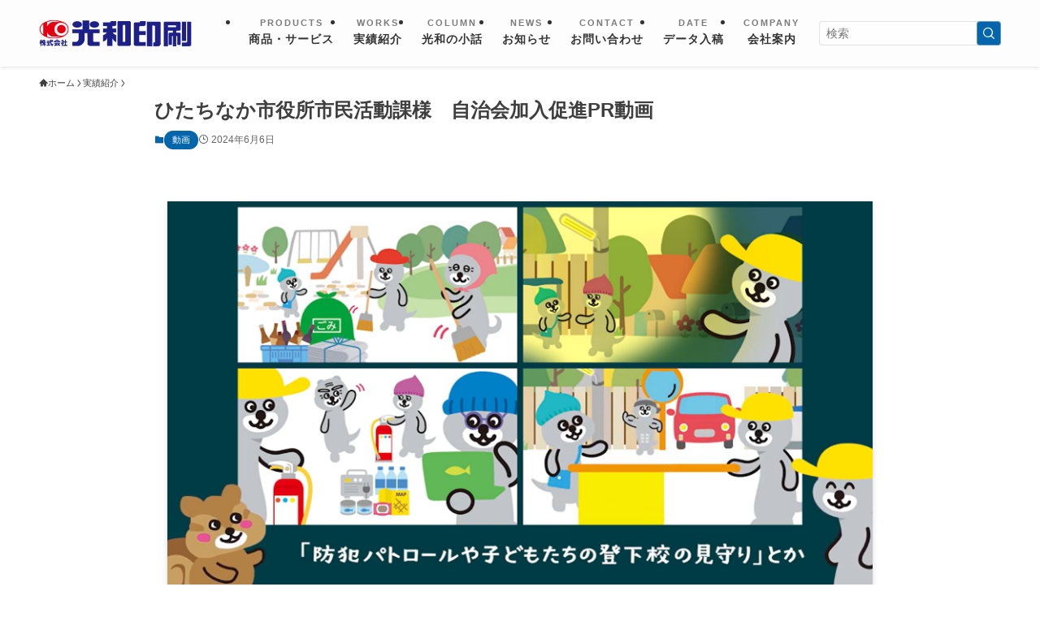

--- FILE ---
content_type: text/html; charset=UTF-8
request_url: https://www.kowa-p.co.jp/result_kowa/hitachinakacity-jicjikaimovie/
body_size: 25638
content:
<!DOCTYPE html>
<html dir="ltr" lang="ja" prefix="og: https://ogp.me/ns#" data-loaded="false" data-scrolled="false" data-spmenu="closed">
<head>
<meta charset="utf-8">
<meta name="format-detection" content="telephone=no">
<meta http-equiv="X-UA-Compatible" content="IE=edge">
<meta name="viewport" content="width=device-width, viewport-fit=cover">
<title>ひたちなか市役所市民活動課様 自治会加入促進PR動画 - 株式会社光和印刷｜茨城県水戸市の総合印刷会社</title>

		<!-- All in One SEO 4.9.2 - aioseo.com -->
	<meta name="description" content="制作にあたって 自治会活動を紹介する３本立ての動画です。ひたちなか市の自治会キャラクター「おとなりさん」と、弊" />
	<meta name="robots" content="max-image-preview:large" />
	<meta name="author" content="editor"/>
	<meta name="google-site-verification" content="5589rkpUALEFn9ftUeKoq_Yi1Nj4sEpJVS6CJgXXnQY" />
	<link rel="canonical" href="https://www.kowa-p.co.jp/result_kowa/hitachinakacity-jicjikaimovie/" />
	<meta name="generator" content="All in One SEO (AIOSEO) 4.9.2" />

		<!-- Global site tag (gtag.js) - Google Analytics -->
<script async src="https://www.googletagmanager.com/gtag/js?id=UA-206127159-1"></script>
<script>
 window.dataLayer = window.dataLayer || [];
 function gtag(){dataLayer.push(arguments);}
 gtag('js', new Date());

gtag('config', 'UA-206127159-1');
</script>
		<meta property="og:locale" content="ja_JP" />
		<meta property="og:site_name" content="株式会社光和印刷｜茨城県水戸市の総合印刷会社 - 茨城県水戸市に本社を、東京都日暮里に営業所を持つ総合印刷会社です。印刷から製本の一貫生産はもちろん、Web・動画・電子書籍など紙・デジタルにこだわらずお客様のプロモーションや販促を支援いたします。" />
		<meta property="og:type" content="article" />
		<meta property="og:title" content="ひたちなか市役所市民活動課様 自治会加入促進PR動画 - 株式会社光和印刷｜茨城県水戸市の総合印刷会社" />
		<meta property="og:description" content="制作にあたって 自治会活動を紹介する３本立ての動画です。ひたちなか市の自治会キャラクター「おとなりさん」と、弊" />
		<meta property="og:url" content="https://www.kowa-p.co.jp/result_kowa/hitachinakacity-jicjikaimovie/" />
		<meta property="article:published_time" content="2024-06-06T06:14:34+00:00" />
		<meta property="article:modified_time" content="2024-06-06T06:15:34+00:00" />
		<meta name="twitter:card" content="summary" />
		<meta name="twitter:title" content="ひたちなか市役所市民活動課様 自治会加入促進PR動画 - 株式会社光和印刷｜茨城県水戸市の総合印刷会社" />
		<meta name="twitter:description" content="制作にあたって 自治会活動を紹介する３本立ての動画です。ひたちなか市の自治会キャラクター「おとなりさん」と、弊" />
		<script type="application/ld+json" class="aioseo-schema">
			{"@context":"https:\/\/schema.org","@graph":[{"@type":"BreadcrumbList","@id":"https:\/\/www.kowa-p.co.jp\/result_kowa\/hitachinakacity-jicjikaimovie\/#breadcrumblist","itemListElement":[{"@type":"ListItem","@id":"https:\/\/www.kowa-p.co.jp#listItem","position":1,"name":"\u30db\u30fc\u30e0","item":"https:\/\/www.kowa-p.co.jp","nextItem":{"@type":"ListItem","@id":"https:\/\/www.kowa-p.co.jp\/result_kowa\/#listItem","name":"\u5b9f\u7e3e\u7d39\u4ecb"}},{"@type":"ListItem","@id":"https:\/\/www.kowa-p.co.jp\/result_kowa\/#listItem","position":2,"name":"\u5b9f\u7e3e\u7d39\u4ecb","item":"https:\/\/www.kowa-p.co.jp\/result_kowa\/","nextItem":{"@type":"ListItem","@id":"https:\/\/www.kowa-p.co.jp\/category\/movie\/#listItem","name":"\u52d5\u753b"},"previousItem":{"@type":"ListItem","@id":"https:\/\/www.kowa-p.co.jp#listItem","name":"\u30db\u30fc\u30e0"}},{"@type":"ListItem","@id":"https:\/\/www.kowa-p.co.jp\/category\/movie\/#listItem","position":3,"name":"\u52d5\u753b","item":"https:\/\/www.kowa-p.co.jp\/category\/movie\/","nextItem":{"@type":"ListItem","@id":"https:\/\/www.kowa-p.co.jp\/result_kowa\/hitachinakacity-jicjikaimovie\/#listItem","name":"\u3072\u305f\u3061\u306a\u304b\u5e02\u5f79\u6240\u5e02\u6c11\u6d3b\u52d5\u8ab2\u69d8\u3000\u81ea\u6cbb\u4f1a\u52a0\u5165\u4fc3\u9032PR\u52d5\u753b"},"previousItem":{"@type":"ListItem","@id":"https:\/\/www.kowa-p.co.jp\/result_kowa\/#listItem","name":"\u5b9f\u7e3e\u7d39\u4ecb"}},{"@type":"ListItem","@id":"https:\/\/www.kowa-p.co.jp\/result_kowa\/hitachinakacity-jicjikaimovie\/#listItem","position":4,"name":"\u3072\u305f\u3061\u306a\u304b\u5e02\u5f79\u6240\u5e02\u6c11\u6d3b\u52d5\u8ab2\u69d8\u3000\u81ea\u6cbb\u4f1a\u52a0\u5165\u4fc3\u9032PR\u52d5\u753b","previousItem":{"@type":"ListItem","@id":"https:\/\/www.kowa-p.co.jp\/category\/movie\/#listItem","name":"\u52d5\u753b"}}]},{"@type":"Organization","@id":"https:\/\/www.kowa-p.co.jp\/#organization","name":"\u5149\u548c\u5370\u5237","description":"\u8328\u57ce\u770c\u6c34\u6238\u5e02\u306b\u672c\u793e\u3092\u3001\u6771\u4eac\u90fd\u65e5\u66ae\u91cc\u306b\u55b6\u696d\u6240\u3092\u6301\u3064\u7dcf\u5408\u5370\u5237\u4f1a\u793e\u3067\u3059\u3002\u5370\u5237\u304b\u3089\u88fd\u672c\u306e\u4e00\u8cab\u751f\u7523\u306f\u3082\u3061\u308d\u3093\u3001Web\u30fb\u52d5\u753b\u30fb\u96fb\u5b50\u66f8\u7c4d\u306a\u3069\u7d19\u30fb\u30c7\u30b8\u30bf\u30eb\u306b\u3053\u3060\u308f\u3089\u305a\u304a\u5ba2\u69d8\u306e\u30d7\u30ed\u30e2\u30fc\u30b7\u30e7\u30f3\u3084\u8ca9\u4fc3\u3092\u652f\u63f4\u3044\u305f\u3057\u307e\u3059\u3002","url":"https:\/\/www.kowa-p.co.jp\/","logo":{"@type":"ImageObject","url":"https:\/\/www.kowa-p.co.jp\/wp-content\/uploads\/2021\/07\/logo-kowa.png","@id":"https:\/\/www.kowa-p.co.jp\/result_kowa\/hitachinakacity-jicjikaimovie\/#organizationLogo","width":300,"height":80},"image":{"@id":"https:\/\/www.kowa-p.co.jp\/result_kowa\/hitachinakacity-jicjikaimovie\/#organizationLogo"}},{"@type":"Person","@id":"https:\/\/www.kowa-p.co.jp\/author\/ad4362\/#author","url":"https:\/\/www.kowa-p.co.jp\/author\/ad4362\/","name":"editor","image":{"@type":"ImageObject","@id":"https:\/\/www.kowa-p.co.jp\/result_kowa\/hitachinakacity-jicjikaimovie\/#authorImage","url":"https:\/\/secure.gravatar.com\/avatar\/2e7b1629ec675f89edf3e1dfe5fe5373b0adab10cd9fbdd91a24cf1f375ab78c?s=96&d=mm&r=g","width":96,"height":96,"caption":"editor"}},{"@type":"WebPage","@id":"https:\/\/www.kowa-p.co.jp\/result_kowa\/hitachinakacity-jicjikaimovie\/#webpage","url":"https:\/\/www.kowa-p.co.jp\/result_kowa\/hitachinakacity-jicjikaimovie\/","name":"\u3072\u305f\u3061\u306a\u304b\u5e02\u5f79\u6240\u5e02\u6c11\u6d3b\u52d5\u8ab2\u69d8 \u81ea\u6cbb\u4f1a\u52a0\u5165\u4fc3\u9032PR\u52d5\u753b - \u682a\u5f0f\u4f1a\u793e\u5149\u548c\u5370\u5237\uff5c\u8328\u57ce\u770c\u6c34\u6238\u5e02\u306e\u7dcf\u5408\u5370\u5237\u4f1a\u793e","description":"\u5236\u4f5c\u306b\u3042\u305f\u3063\u3066 \u81ea\u6cbb\u4f1a\u6d3b\u52d5\u3092\u7d39\u4ecb\u3059\u308b\uff13\u672c\u7acb\u3066\u306e\u52d5\u753b\u3067\u3059\u3002\u3072\u305f\u3061\u306a\u304b\u5e02\u306e\u81ea\u6cbb\u4f1a\u30ad\u30e3\u30e9\u30af\u30bf\u30fc\u300c\u304a\u3068\u306a\u308a\u3055\u3093\u300d\u3068\u3001\u5f0a","inLanguage":"ja","isPartOf":{"@id":"https:\/\/www.kowa-p.co.jp\/#website"},"breadcrumb":{"@id":"https:\/\/www.kowa-p.co.jp\/result_kowa\/hitachinakacity-jicjikaimovie\/#breadcrumblist"},"author":{"@id":"https:\/\/www.kowa-p.co.jp\/author\/ad4362\/#author"},"creator":{"@id":"https:\/\/www.kowa-p.co.jp\/author\/ad4362\/#author"},"image":{"@type":"ImageObject","url":"https:\/\/www.kowa-p.co.jp\/wp-content\/uploads\/2024\/06\/sc-movie02.png","@id":"https:\/\/www.kowa-p.co.jp\/result_kowa\/hitachinakacity-jicjikaimovie\/#mainImage","width":875,"height":492},"primaryImageOfPage":{"@id":"https:\/\/www.kowa-p.co.jp\/result_kowa\/hitachinakacity-jicjikaimovie\/#mainImage"},"datePublished":"2024-06-06T15:14:34+09:00","dateModified":"2024-06-06T15:15:34+09:00"},{"@type":"WebSite","@id":"https:\/\/www.kowa-p.co.jp\/#website","url":"https:\/\/www.kowa-p.co.jp\/","name":"\u682a\u5f0f\u4f1a\u793e\u5149\u548c\u5370\u5237\uff5c\u8328\u57ce\u770c\u6c34\u6238\u5e02\u306e\u7dcf\u5408\u5370\u5237\u4f1a\u793e","description":"\u8328\u57ce\u770c\u6c34\u6238\u5e02\u306b\u672c\u793e\u3092\u3001\u6771\u4eac\u90fd\u65e5\u66ae\u91cc\u306b\u55b6\u696d\u6240\u3092\u6301\u3064\u7dcf\u5408\u5370\u5237\u4f1a\u793e\u3067\u3059\u3002\u5370\u5237\u304b\u3089\u88fd\u672c\u306e\u4e00\u8cab\u751f\u7523\u306f\u3082\u3061\u308d\u3093\u3001Web\u30fb\u52d5\u753b\u30fb\u96fb\u5b50\u66f8\u7c4d\u306a\u3069\u7d19\u30fb\u30c7\u30b8\u30bf\u30eb\u306b\u3053\u3060\u308f\u3089\u305a\u304a\u5ba2\u69d8\u306e\u30d7\u30ed\u30e2\u30fc\u30b7\u30e7\u30f3\u3084\u8ca9\u4fc3\u3092\u652f\u63f4\u3044\u305f\u3057\u307e\u3059\u3002","inLanguage":"ja","publisher":{"@id":"https:\/\/www.kowa-p.co.jp\/#organization"}}]}
		</script>
		<!-- All in One SEO -->

<link rel="alternate" type="application/rss+xml" title="株式会社光和印刷｜茨城県水戸市の総合印刷会社 &raquo; フィード" href="https://www.kowa-p.co.jp/feed/" />
<link rel="alternate" type="application/rss+xml" title="株式会社光和印刷｜茨城県水戸市の総合印刷会社 &raquo; コメントフィード" href="https://www.kowa-p.co.jp/comments/feed/" />
<style id='wp-img-auto-sizes-contain-inline-css' type='text/css'>
img:is([sizes=auto i],[sizes^="auto," i]){contain-intrinsic-size:3000px 1500px}
/*# sourceURL=wp-img-auto-sizes-contain-inline-css */
</style>
<link rel='stylesheet' id='font-awesome-all-css' href='https://www.kowa-p.co.jp/wp-content/themes/swell/assets/font-awesome/v6/css/all.min.css?ver=2.16.0' type='text/css' media='all' />
<style id='wp-block-library-inline-css' type='text/css'>
:root{--wp-block-synced-color:#7a00df;--wp-block-synced-color--rgb:122,0,223;--wp-bound-block-color:var(--wp-block-synced-color);--wp-editor-canvas-background:#ddd;--wp-admin-theme-color:#007cba;--wp-admin-theme-color--rgb:0,124,186;--wp-admin-theme-color-darker-10:#006ba1;--wp-admin-theme-color-darker-10--rgb:0,107,160.5;--wp-admin-theme-color-darker-20:#005a87;--wp-admin-theme-color-darker-20--rgb:0,90,135;--wp-admin-border-width-focus:2px}@media (min-resolution:192dpi){:root{--wp-admin-border-width-focus:1.5px}}.wp-element-button{cursor:pointer}:root .has-very-light-gray-background-color{background-color:#eee}:root .has-very-dark-gray-background-color{background-color:#313131}:root .has-very-light-gray-color{color:#eee}:root .has-very-dark-gray-color{color:#313131}:root .has-vivid-green-cyan-to-vivid-cyan-blue-gradient-background{background:linear-gradient(135deg,#00d084,#0693e3)}:root .has-purple-crush-gradient-background{background:linear-gradient(135deg,#34e2e4,#4721fb 50%,#ab1dfe)}:root .has-hazy-dawn-gradient-background{background:linear-gradient(135deg,#faaca8,#dad0ec)}:root .has-subdued-olive-gradient-background{background:linear-gradient(135deg,#fafae1,#67a671)}:root .has-atomic-cream-gradient-background{background:linear-gradient(135deg,#fdd79a,#004a59)}:root .has-nightshade-gradient-background{background:linear-gradient(135deg,#330968,#31cdcf)}:root .has-midnight-gradient-background{background:linear-gradient(135deg,#020381,#2874fc)}:root{--wp--preset--font-size--normal:16px;--wp--preset--font-size--huge:42px}.has-regular-font-size{font-size:1em}.has-larger-font-size{font-size:2.625em}.has-normal-font-size{font-size:var(--wp--preset--font-size--normal)}.has-huge-font-size{font-size:var(--wp--preset--font-size--huge)}.has-text-align-center{text-align:center}.has-text-align-left{text-align:left}.has-text-align-right{text-align:right}.has-fit-text{white-space:nowrap!important}#end-resizable-editor-section{display:none}.aligncenter{clear:both}.items-justified-left{justify-content:flex-start}.items-justified-center{justify-content:center}.items-justified-right{justify-content:flex-end}.items-justified-space-between{justify-content:space-between}.screen-reader-text{border:0;clip-path:inset(50%);height:1px;margin:-1px;overflow:hidden;padding:0;position:absolute;width:1px;word-wrap:normal!important}.screen-reader-text:focus{background-color:#ddd;clip-path:none;color:#444;display:block;font-size:1em;height:auto;left:5px;line-height:normal;padding:15px 23px 14px;text-decoration:none;top:5px;width:auto;z-index:100000}html :where(.has-border-color){border-style:solid}html :where([style*=border-top-color]){border-top-style:solid}html :where([style*=border-right-color]){border-right-style:solid}html :where([style*=border-bottom-color]){border-bottom-style:solid}html :where([style*=border-left-color]){border-left-style:solid}html :where([style*=border-width]){border-style:solid}html :where([style*=border-top-width]){border-top-style:solid}html :where([style*=border-right-width]){border-right-style:solid}html :where([style*=border-bottom-width]){border-bottom-style:solid}html :where([style*=border-left-width]){border-left-style:solid}html :where(img[class*=wp-image-]){height:auto;max-width:100%}:where(figure){margin:0 0 1em}html :where(.is-position-sticky){--wp-admin--admin-bar--position-offset:var(--wp-admin--admin-bar--height,0px)}@media screen and (max-width:600px){html :where(.is-position-sticky){--wp-admin--admin-bar--position-offset:0px}}

/*# sourceURL=wp-block-library-inline-css */
</style><style id='global-styles-inline-css' type='text/css'>
:root{--wp--preset--aspect-ratio--square: 1;--wp--preset--aspect-ratio--4-3: 4/3;--wp--preset--aspect-ratio--3-4: 3/4;--wp--preset--aspect-ratio--3-2: 3/2;--wp--preset--aspect-ratio--2-3: 2/3;--wp--preset--aspect-ratio--16-9: 16/9;--wp--preset--aspect-ratio--9-16: 9/16;--wp--preset--color--black: #000;--wp--preset--color--cyan-bluish-gray: #abb8c3;--wp--preset--color--white: #fff;--wp--preset--color--pale-pink: #f78da7;--wp--preset--color--vivid-red: #cf2e2e;--wp--preset--color--luminous-vivid-orange: #ff6900;--wp--preset--color--luminous-vivid-amber: #fcb900;--wp--preset--color--light-green-cyan: #7bdcb5;--wp--preset--color--vivid-green-cyan: #00d084;--wp--preset--color--pale-cyan-blue: #8ed1fc;--wp--preset--color--vivid-cyan-blue: #0693e3;--wp--preset--color--vivid-purple: #9b51e0;--wp--preset--color--swl-main: var(--color_main);--wp--preset--color--swl-main-thin: var(--color_main_thin);--wp--preset--color--swl-gray: var(--color_gray);--wp--preset--color--swl-deep-01: var(--color_deep01);--wp--preset--color--swl-deep-02: var(--color_deep02);--wp--preset--color--swl-deep-03: var(--color_deep03);--wp--preset--color--swl-deep-04: var(--color_deep04);--wp--preset--color--swl-pale-01: var(--color_pale01);--wp--preset--color--swl-pale-02: var(--color_pale02);--wp--preset--color--swl-pale-03: var(--color_pale03);--wp--preset--color--swl-pale-04: var(--color_pale04);--wp--preset--gradient--vivid-cyan-blue-to-vivid-purple: linear-gradient(135deg,rgb(6,147,227) 0%,rgb(155,81,224) 100%);--wp--preset--gradient--light-green-cyan-to-vivid-green-cyan: linear-gradient(135deg,rgb(122,220,180) 0%,rgb(0,208,130) 100%);--wp--preset--gradient--luminous-vivid-amber-to-luminous-vivid-orange: linear-gradient(135deg,rgb(252,185,0) 0%,rgb(255,105,0) 100%);--wp--preset--gradient--luminous-vivid-orange-to-vivid-red: linear-gradient(135deg,rgb(255,105,0) 0%,rgb(207,46,46) 100%);--wp--preset--gradient--very-light-gray-to-cyan-bluish-gray: linear-gradient(135deg,rgb(238,238,238) 0%,rgb(169,184,195) 100%);--wp--preset--gradient--cool-to-warm-spectrum: linear-gradient(135deg,rgb(74,234,220) 0%,rgb(151,120,209) 20%,rgb(207,42,186) 40%,rgb(238,44,130) 60%,rgb(251,105,98) 80%,rgb(254,248,76) 100%);--wp--preset--gradient--blush-light-purple: linear-gradient(135deg,rgb(255,206,236) 0%,rgb(152,150,240) 100%);--wp--preset--gradient--blush-bordeaux: linear-gradient(135deg,rgb(254,205,165) 0%,rgb(254,45,45) 50%,rgb(107,0,62) 100%);--wp--preset--gradient--luminous-dusk: linear-gradient(135deg,rgb(255,203,112) 0%,rgb(199,81,192) 50%,rgb(65,88,208) 100%);--wp--preset--gradient--pale-ocean: linear-gradient(135deg,rgb(255,245,203) 0%,rgb(182,227,212) 50%,rgb(51,167,181) 100%);--wp--preset--gradient--electric-grass: linear-gradient(135deg,rgb(202,248,128) 0%,rgb(113,206,126) 100%);--wp--preset--gradient--midnight: linear-gradient(135deg,rgb(2,3,129) 0%,rgb(40,116,252) 100%);--wp--preset--font-size--small: 0.9em;--wp--preset--font-size--medium: 1.1em;--wp--preset--font-size--large: 1.25em;--wp--preset--font-size--x-large: 42px;--wp--preset--font-size--xs: 0.75em;--wp--preset--font-size--huge: 1.6em;--wp--preset--spacing--20: 0.44rem;--wp--preset--spacing--30: 0.67rem;--wp--preset--spacing--40: 1rem;--wp--preset--spacing--50: 1.5rem;--wp--preset--spacing--60: 2.25rem;--wp--preset--spacing--70: 3.38rem;--wp--preset--spacing--80: 5.06rem;--wp--preset--shadow--natural: 6px 6px 9px rgba(0, 0, 0, 0.2);--wp--preset--shadow--deep: 12px 12px 50px rgba(0, 0, 0, 0.4);--wp--preset--shadow--sharp: 6px 6px 0px rgba(0, 0, 0, 0.2);--wp--preset--shadow--outlined: 6px 6px 0px -3px rgb(255, 255, 255), 6px 6px rgb(0, 0, 0);--wp--preset--shadow--crisp: 6px 6px 0px rgb(0, 0, 0);}:where(.is-layout-flex){gap: 0.5em;}:where(.is-layout-grid){gap: 0.5em;}body .is-layout-flex{display: flex;}.is-layout-flex{flex-wrap: wrap;align-items: center;}.is-layout-flex > :is(*, div){margin: 0;}body .is-layout-grid{display: grid;}.is-layout-grid > :is(*, div){margin: 0;}:where(.wp-block-columns.is-layout-flex){gap: 2em;}:where(.wp-block-columns.is-layout-grid){gap: 2em;}:where(.wp-block-post-template.is-layout-flex){gap: 1.25em;}:where(.wp-block-post-template.is-layout-grid){gap: 1.25em;}.has-black-color{color: var(--wp--preset--color--black) !important;}.has-cyan-bluish-gray-color{color: var(--wp--preset--color--cyan-bluish-gray) !important;}.has-white-color{color: var(--wp--preset--color--white) !important;}.has-pale-pink-color{color: var(--wp--preset--color--pale-pink) !important;}.has-vivid-red-color{color: var(--wp--preset--color--vivid-red) !important;}.has-luminous-vivid-orange-color{color: var(--wp--preset--color--luminous-vivid-orange) !important;}.has-luminous-vivid-amber-color{color: var(--wp--preset--color--luminous-vivid-amber) !important;}.has-light-green-cyan-color{color: var(--wp--preset--color--light-green-cyan) !important;}.has-vivid-green-cyan-color{color: var(--wp--preset--color--vivid-green-cyan) !important;}.has-pale-cyan-blue-color{color: var(--wp--preset--color--pale-cyan-blue) !important;}.has-vivid-cyan-blue-color{color: var(--wp--preset--color--vivid-cyan-blue) !important;}.has-vivid-purple-color{color: var(--wp--preset--color--vivid-purple) !important;}.has-black-background-color{background-color: var(--wp--preset--color--black) !important;}.has-cyan-bluish-gray-background-color{background-color: var(--wp--preset--color--cyan-bluish-gray) !important;}.has-white-background-color{background-color: var(--wp--preset--color--white) !important;}.has-pale-pink-background-color{background-color: var(--wp--preset--color--pale-pink) !important;}.has-vivid-red-background-color{background-color: var(--wp--preset--color--vivid-red) !important;}.has-luminous-vivid-orange-background-color{background-color: var(--wp--preset--color--luminous-vivid-orange) !important;}.has-luminous-vivid-amber-background-color{background-color: var(--wp--preset--color--luminous-vivid-amber) !important;}.has-light-green-cyan-background-color{background-color: var(--wp--preset--color--light-green-cyan) !important;}.has-vivid-green-cyan-background-color{background-color: var(--wp--preset--color--vivid-green-cyan) !important;}.has-pale-cyan-blue-background-color{background-color: var(--wp--preset--color--pale-cyan-blue) !important;}.has-vivid-cyan-blue-background-color{background-color: var(--wp--preset--color--vivid-cyan-blue) !important;}.has-vivid-purple-background-color{background-color: var(--wp--preset--color--vivid-purple) !important;}.has-black-border-color{border-color: var(--wp--preset--color--black) !important;}.has-cyan-bluish-gray-border-color{border-color: var(--wp--preset--color--cyan-bluish-gray) !important;}.has-white-border-color{border-color: var(--wp--preset--color--white) !important;}.has-pale-pink-border-color{border-color: var(--wp--preset--color--pale-pink) !important;}.has-vivid-red-border-color{border-color: var(--wp--preset--color--vivid-red) !important;}.has-luminous-vivid-orange-border-color{border-color: var(--wp--preset--color--luminous-vivid-orange) !important;}.has-luminous-vivid-amber-border-color{border-color: var(--wp--preset--color--luminous-vivid-amber) !important;}.has-light-green-cyan-border-color{border-color: var(--wp--preset--color--light-green-cyan) !important;}.has-vivid-green-cyan-border-color{border-color: var(--wp--preset--color--vivid-green-cyan) !important;}.has-pale-cyan-blue-border-color{border-color: var(--wp--preset--color--pale-cyan-blue) !important;}.has-vivid-cyan-blue-border-color{border-color: var(--wp--preset--color--vivid-cyan-blue) !important;}.has-vivid-purple-border-color{border-color: var(--wp--preset--color--vivid-purple) !important;}.has-vivid-cyan-blue-to-vivid-purple-gradient-background{background: var(--wp--preset--gradient--vivid-cyan-blue-to-vivid-purple) !important;}.has-light-green-cyan-to-vivid-green-cyan-gradient-background{background: var(--wp--preset--gradient--light-green-cyan-to-vivid-green-cyan) !important;}.has-luminous-vivid-amber-to-luminous-vivid-orange-gradient-background{background: var(--wp--preset--gradient--luminous-vivid-amber-to-luminous-vivid-orange) !important;}.has-luminous-vivid-orange-to-vivid-red-gradient-background{background: var(--wp--preset--gradient--luminous-vivid-orange-to-vivid-red) !important;}.has-very-light-gray-to-cyan-bluish-gray-gradient-background{background: var(--wp--preset--gradient--very-light-gray-to-cyan-bluish-gray) !important;}.has-cool-to-warm-spectrum-gradient-background{background: var(--wp--preset--gradient--cool-to-warm-spectrum) !important;}.has-blush-light-purple-gradient-background{background: var(--wp--preset--gradient--blush-light-purple) !important;}.has-blush-bordeaux-gradient-background{background: var(--wp--preset--gradient--blush-bordeaux) !important;}.has-luminous-dusk-gradient-background{background: var(--wp--preset--gradient--luminous-dusk) !important;}.has-pale-ocean-gradient-background{background: var(--wp--preset--gradient--pale-ocean) !important;}.has-electric-grass-gradient-background{background: var(--wp--preset--gradient--electric-grass) !important;}.has-midnight-gradient-background{background: var(--wp--preset--gradient--midnight) !important;}.has-small-font-size{font-size: var(--wp--preset--font-size--small) !important;}.has-medium-font-size{font-size: var(--wp--preset--font-size--medium) !important;}.has-large-font-size{font-size: var(--wp--preset--font-size--large) !important;}.has-x-large-font-size{font-size: var(--wp--preset--font-size--x-large) !important;}
:where(.wp-block-columns.is-layout-flex){gap: 2em;}:where(.wp-block-columns.is-layout-grid){gap: 2em;}
/*# sourceURL=global-styles-inline-css */
</style>

<link rel='stylesheet' id='swell-icons-css' href='https://www.kowa-p.co.jp/wp-content/themes/swell/build/css/swell-icons.css?ver=2.16.0' type='text/css' media='all' />
<link rel='stylesheet' id='main_style-css' href='https://www.kowa-p.co.jp/wp-content/themes/swell/build/css/main.css?ver=2.16.0' type='text/css' media='all' />
<link rel='stylesheet' id='swell_blocks-css' href='https://www.kowa-p.co.jp/wp-content/themes/swell/build/css/blocks.css?ver=2.16.0' type='text/css' media='all' />
<style id='swell_custom-inline-css' type='text/css'>
:root{--swl-fz--content:4vw;--swl-font_family:"游ゴシック体", "Yu Gothic", YuGothic, "Hiragino Kaku Gothic ProN", "Hiragino Sans", Meiryo, sans-serif;--swl-font_weight:500;--color_main:#0366ad;--color_text:#3f3f3f;--color_link:#3f3f3f;--color_htag:#0070c6;--color_bg:#ffffff;--color_gradient1:#ffffff;--color_gradient2:#ffffff;--color_main_thin:rgba(4, 128, 216, 0.05 );--color_main_dark:rgba(2, 77, 130, 1 );--color_list_check:#0366ad;--color_list_num:#0366ad;--color_list_good:#86dd7b;--color_list_triangle:#f4e03a;--color_list_bad:#f36060;--color_faq_q:#d55656;--color_faq_a:#6599b7;--color_icon_good:#3cd250;--color_icon_good_bg:#ecffe9;--color_icon_bad:#4b73eb;--color_icon_bad_bg:#eafaff;--color_icon_info:#f578b4;--color_icon_info_bg:#fff0fa;--color_icon_announce:#ffa537;--color_icon_announce_bg:#fff5f0;--color_icon_pen:#7a7a7a;--color_icon_pen_bg:#f7f7f7;--color_icon_book:#787364;--color_icon_book_bg:#f8f6ef;--color_icon_point:#ffa639;--color_icon_check:#86d67c;--color_icon_batsu:#f36060;--color_icon_hatena:#5295cc;--color_icon_caution:#f7da38;--color_icon_memo:#84878a;--color_deep01:#e44141;--color_deep02:#3d79d5;--color_deep03:#63a84d;--color_deep04:#f09f4d;--color_pale01:#fff2f0;--color_pale02:#f3f8fd;--color_pale03:#f1f9ee;--color_pale04:#fdf9ee;--color_mark_blue:#b7e3ff;--color_mark_green:#bdf9c3;--color_mark_yellow:#fcf69f;--color_mark_orange:#ffddbc;--border01:solid 1px var(--color_main);--border02:double 4px var(--color_main);--border03:dashed 2px var(--color_border);--border04:solid 4px var(--color_gray);--card_posts_thumb_ratio:70.721%;--list_posts_thumb_ratio:61.805%;--big_posts_thumb_ratio:56.25%;--thumb_posts_thumb_ratio:61.805%;--blogcard_thumb_ratio:56.25%;--color_header_bg:#fdfdfd;--color_header_text:#333;--color_footer_bg:#fdfdfd;--color_footer_text:#333;--container_size:1200px;--article_size:900px;--logo_size_sp:55px;--logo_size_pc:50px;--logo_size_pcfix:48px;}.swl-cell-bg[data-icon="doubleCircle"]{--cell-icon-color:#ffc977}.swl-cell-bg[data-icon="circle"]{--cell-icon-color:#94e29c}.swl-cell-bg[data-icon="triangle"]{--cell-icon-color:#eeda2f}.swl-cell-bg[data-icon="close"]{--cell-icon-color:#ec9191}.swl-cell-bg[data-icon="hatena"]{--cell-icon-color:#93c9da}.swl-cell-bg[data-icon="check"]{--cell-icon-color:#94e29c}.swl-cell-bg[data-icon="line"]{--cell-icon-color:#9b9b9b}.cap_box[data-colset="col1"]{--capbox-color:#f59b5f;--capbox-color--bg:#fff8eb}.cap_box[data-colset="col2"]{--capbox-color:#5fb9f5;--capbox-color--bg:#edf5ff}.cap_box[data-colset="col3"]{--capbox-color:#2fcd90;--capbox-color--bg:#eafaf2}.red_{--the-btn-color:#f74a4a;--the-btn-color2:#ffbc49;--the-solid-shadow: rgba(185, 56, 56, 1 )}.blue_{--the-btn-color:#338df4;--the-btn-color2:#35eaff;--the-solid-shadow: rgba(38, 106, 183, 1 )}.green_{--the-btn-color:#26b7bc;--the-btn-color2:#7bf7bd;--the-solid-shadow: rgba(29, 137, 141, 1 )}.is-style-btn_normal{--the-btn-radius:80px}.is-style-btn_solid{--the-btn-radius:80px}.is-style-btn_shiny{--the-btn-radius:80px}.is-style-btn_line{--the-btn-radius:80px}.post_content blockquote{padding:1.5em 2em 1.5em 3em}.post_content blockquote::before{content:"";display:block;width:5px;height:calc(100% - 3em);top:1.5em;left:1.5em;border-left:solid 1px rgba(180,180,180,.75);border-right:solid 1px rgba(180,180,180,.75);}.mark_blue{background:-webkit-linear-gradient(transparent 64%,var(--color_mark_blue) 0%);background:linear-gradient(transparent 64%,var(--color_mark_blue) 0%)}.mark_green{background:-webkit-linear-gradient(transparent 64%,var(--color_mark_green) 0%);background:linear-gradient(transparent 64%,var(--color_mark_green) 0%)}.mark_yellow{background:-webkit-linear-gradient(transparent 64%,var(--color_mark_yellow) 0%);background:linear-gradient(transparent 64%,var(--color_mark_yellow) 0%)}.mark_orange{background:-webkit-linear-gradient(transparent 64%,var(--color_mark_orange) 0%);background:linear-gradient(transparent 64%,var(--color_mark_orange) 0%)}[class*="is-style-icon_"]{color:#333;border-width:0}[class*="is-style-big_icon_"]{border-width:2px;border-style:solid}[data-col="gray"] .c-balloon__text{background:#f7f7f7;border-color:#ccc}[data-col="gray"] .c-balloon__before{border-right-color:#f7f7f7}[data-col="green"] .c-balloon__text{background:#d1f8c2;border-color:#9ddd93}[data-col="green"] .c-balloon__before{border-right-color:#d1f8c2}[data-col="blue"] .c-balloon__text{background:#e2f6ff;border-color:#93d2f0}[data-col="blue"] .c-balloon__before{border-right-color:#e2f6ff}[data-col="red"] .c-balloon__text{background:#ffebeb;border-color:#f48789}[data-col="red"] .c-balloon__before{border-right-color:#ffebeb}[data-col="yellow"] .c-balloon__text{background:#f9f7d2;border-color:#fbe593}[data-col="yellow"] .c-balloon__before{border-right-color:#f9f7d2}.-type-list2 .p-postList__body::after,.-type-big .p-postList__body::after{content: "READ MORE »";}.c-postThumb__cat{background-color:#0366ad;color:#fff;background-image: repeating-linear-gradient(-45deg,rgba(255,255,255,.1),rgba(255,255,255,.1) 6px,transparent 6px,transparent 12px)}.post_content h2:where(:not([class^="swell-block-"]):not(.faq_q):not(.p-postList__title)){border-top:solid 2px var(--color_htag);border-bottom:solid 2px var(--color_htag);padding:1em .75em}.post_content h2:where(:not([class^="swell-block-"]):not(.faq_q):not(.p-postList__title))::before{position:absolute;display:block;pointer-events:none}.post_content h4:where(:not([class^="swell-block-"]):not(.faq_q):not(.p-postList__title)){padding:0 0 0 16px;border-left:solid 2px var(--color_htag)}.l-header{box-shadow: 0 1px 4px rgba(0,0,0,.12)}.l-header__menuBtn{order:1}.l-header__customBtn{order:3}.c-gnav a::after{background:var(--color_main);width:0%;height:2px}.p-spHeadMenu .menu-item.-current{border-bottom-color:var(--color_main)}.c-gnav > li:hover > a::after,.c-gnav > .-current > a::after{width:100%}.c-gnav .sub-menu{color:#333;background:#fff}.l-fixHeader::before{opacity:1}#pagetop{border-radius:50%}#before_footer_widget{margin-bottom:0}.c-widget__title.-spmenu{padding:.5em}.c-widget__title.-spmenu::before{content:"";bottom:0;left:0;width:40%;z-index:1;background:var(--color_main)}.c-widget__title.-spmenu::after{content:"";bottom:0;left:0;width:100%;background:var(--color_border)}.c-widget__title.-footer{padding:.5em}.c-widget__title.-footer::before{content:"";bottom:0;left:0;width:40%;z-index:1;background:var(--color_main)}.c-widget__title.-footer::after{content:"";bottom:0;left:0;width:100%;background:var(--color_border)}.c-secTitle{border-left:solid 2px var(--color_main);padding:0em .75em}.p-spMenu{color:#333}.p-spMenu__inner::before{background:#ffffff;opacity:1}.p-spMenu__overlay{background:#000;opacity:0.6}[class*="page-numbers"]{color:#fff;background-color:#dedede}a{text-decoration: none}.l-topTitleArea.c-filterLayer::before{background-color:#000;opacity:0.2;content:""}@media screen and (min-width: 960px){:root{}}@media screen and (max-width: 959px){:root{}.l-header__logo{order:2;text-align:center}}@media screen and (min-width: 600px){:root{--swl-fz--content:16px;}}@media screen and (max-width: 599px){:root{}}@media (min-width: 1108px) {.alignwide{left:-100px;width:calc(100% + 200px);}}@media (max-width: 1108px) {.-sidebar-off .swell-block-fullWide__inner.l-container .alignwide{left:0px;width:100%;}}.l-fixHeader .l-fixHeader__gnav{order:0}[data-scrolled=true] .l-fixHeader[data-ready]{opacity:1;-webkit-transform:translateY(0)!important;transform:translateY(0)!important;visibility:visible}.-body-solid .l-fixHeader{box-shadow:0 2px 4px var(--swl-color_shadow)}.l-fixHeader__inner{align-items:stretch;color:var(--color_header_text);display:flex;padding-bottom:0;padding-top:0;position:relative;z-index:1}.l-fixHeader__logo{align-items:center;display:flex;line-height:1;margin-right:24px;order:0;padding:16px 0}.is-style-btn_normal a,.is-style-btn_shiny a{box-shadow:var(--swl-btn_shadow)}.c-shareBtns__btn,.is-style-balloon>.c-tabList .c-tabList__button,.p-snsCta,[class*=page-numbers]{box-shadow:var(--swl-box_shadow)}.p-articleThumb__img,.p-articleThumb__youtube{box-shadow:var(--swl-img_shadow)}.p-pickupBanners__item .c-bannerLink,.p-postList__thumb{box-shadow:0 2px 8px rgba(0,0,0,.1),0 4px 4px -4px rgba(0,0,0,.1)}.p-postList.-w-ranking li:before{background-image:repeating-linear-gradient(-45deg,hsla(0,0%,100%,.1),hsla(0,0%,100%,.1) 6px,transparent 0,transparent 12px);box-shadow:1px 1px 4px rgba(0,0,0,.2)}:root{--swl-radius--2:2px;--swl-radius--4:4px;--swl-radius--8:8px}.c-categoryList__link,.c-tagList__link,.tag-cloud-link{border-radius:16px;padding:6px 10px}.-related .p-postList__thumb,.is-style-bg_gray,.is-style-bg_main,.is-style-bg_main_thin,.is-style-bg_stripe,.is-style-border_dg,.is-style-border_dm,.is-style-border_sg,.is-style-border_sm,.is-style-dent_box,.is-style-note_box,.is-style-stitch,[class*=is-style-big_icon_],input[type=number],input[type=text],textarea{border-radius:4px}.-ps-style-img .p-postList__link,.-type-thumb .p-postList__link,.p-postList__thumb{border-radius:12px;overflow:hidden;z-index:0}.c-widget .-type-list.-w-ranking .p-postList__item:before{border-radius:16px;left:2px;top:2px}.c-widget .-type-card.-w-ranking .p-postList__item:before{border-radius:0 0 4px 4px}.c-postThumb__cat{border-radius:16px;margin:.5em;padding:0 8px}.cap_box_ttl{border-radius:2px 2px 0 0}.cap_box_content{border-radius:0 0 2px 2px}.cap_box.is-style-small_ttl .cap_box_content{border-radius:0 2px 2px 2px}.cap_box.is-style-inner .cap_box_content,.cap_box.is-style-onborder_ttl .cap_box_content,.cap_box.is-style-onborder_ttl2 .cap_box_content,.cap_box.is-style-onborder_ttl2 .cap_box_ttl,.cap_box.is-style-shadow{border-radius:2px}.is-style-more_btn a,.p-postList__body:after,.submit{border-radius:40px}@media (min-width:960px){#sidebar .-type-list .p-postList__thumb{border-radius:8px}}@media not all and (min-width:960px){.-ps-style-img .p-postList__link,.-type-thumb .p-postList__link,.p-postList__thumb{border-radius:8px}}@media (min-width:960px){.-series .l-header__inner{align-items:stretch;display:flex}.-series .l-header__logo{align-items:center;display:flex;flex-wrap:wrap;margin-right:24px;padding:16px 0}.-series .l-header__logo .c-catchphrase{font-size:13px;padding:4px 0}.-series .c-headLogo{margin-right:16px}.-series-right .l-header__inner{justify-content:space-between}.-series-right .c-gnavWrap{margin-left:auto}.-series-right .w-header{margin-left:12px}.-series-left .w-header{margin-left:auto}}@media (min-width:960px) and (min-width:600px){.-series .c-headLogo{max-width:400px}}.c-gnav .sub-menu a:before,.c-listMenu a:before{-webkit-font-smoothing:antialiased;-moz-osx-font-smoothing:grayscale;font-family:icomoon!important;font-style:normal;font-variant:normal;font-weight:400;line-height:1;text-transform:none}.c-submenuToggleBtn{display:none}.c-listMenu a{padding:.75em 1em .75em 1.5em;transition:padding .25s}.c-listMenu a:hover{padding-left:1.75em;padding-right:.75em}.c-gnav .sub-menu a:before,.c-listMenu a:before{color:inherit;content:"\e921";display:inline-block;left:2px;position:absolute;top:50%;-webkit-transform:translateY(-50%);transform:translateY(-50%);vertical-align:middle}.widget_categories>ul>.cat-item>a,.wp-block-categories-list>li>a{padding-left:1.75em}.c-listMenu .children,.c-listMenu .sub-menu{margin:0}.c-listMenu .children a,.c-listMenu .sub-menu a{font-size:.9em;padding-left:2.5em}.c-listMenu .children a:before,.c-listMenu .sub-menu a:before{left:1em}.c-listMenu .children a:hover,.c-listMenu .sub-menu a:hover{padding-left:2.75em}.c-listMenu .children ul a,.c-listMenu .sub-menu ul a{padding-left:3.25em}.c-listMenu .children ul a:before,.c-listMenu .sub-menu ul a:before{left:1.75em}.c-listMenu .children ul a:hover,.c-listMenu .sub-menu ul a:hover{padding-left:3.5em}.c-gnav li:hover>.sub-menu{opacity:1;visibility:visible}.c-gnav .sub-menu:before{background:inherit;content:"";height:100%;left:0;position:absolute;top:0;width:100%;z-index:0}.c-gnav .sub-menu .sub-menu{left:100%;top:0;z-index:-1}.c-gnav .sub-menu a{padding-left:2em}.c-gnav .sub-menu a:before{left:.5em}.c-gnav .sub-menu a:hover .ttl{left:4px}:root{--color_content_bg:var(--color_bg);}.c-shareBtns__btn:not(:hover){background:none}.-fix .c-shareBtns__btn:not(:hover){background:#fff}.c-shareBtns__btn:not(:hover) .c-shareBtns__icon{color:inherit}.c-shareBtns__item:not(:last-child){margin-right:8px}.c-shareBtns__btn{padding:8px 0;transition:background-color .25s;border: solid 1px}@media screen and (min-width: 960px){:root{}.c-widget__title.-side{padding:.5em}.c-widget__title.-side::before{content:"";bottom:0;left:0;width:40%;z-index:1;background:var(--color_main)}.c-widget__title.-side::after{content:"";bottom:0;left:0;width:100%;background:var(--color_border)}.single .c-postTitle__date{display:none}}@media screen and (max-width: 959px){:root{}.c-widget__title.-side{padding:.5em}.c-widget__title.-side::before{content:"";bottom:0;left:0;width:40%;z-index:1;background:var(--color_main)}.c-widget__title.-side::after{content:"";bottom:0;left:0;width:100%;background:var(--color_border)}.single .c-postTitle__date{display:none}}@media screen and (min-width: 600px){:root{}}@media screen and (max-width: 599px){:root{}}.swell-block-fullWide__inner.l-container{--swl-fw_inner_pad:var(--swl-pad_container,0px)}@media (min-width:960px){.-sidebar-on .l-content .alignfull,.-sidebar-on .l-content .alignwide{left:-16px;width:calc(100% + 32px)}.swell-block-fullWide__inner.l-article{--swl-fw_inner_pad:var(--swl-pad_post_content,0px)}.-sidebar-on .swell-block-fullWide__inner .alignwide{left:0;width:100%}.-sidebar-on .swell-block-fullWide__inner .alignfull{left:calc(0px - var(--swl-fw_inner_pad, 0))!important;margin-left:0!important;margin-right:0!important;width:calc(100% + var(--swl-fw_inner_pad, 0)*2)!important}}.p-relatedPosts .p-postList__item{margin-bottom:1.5em}.p-relatedPosts .p-postList__times,.p-relatedPosts .p-postList__times>:last-child{margin-right:0}@media (min-width:600px){.p-relatedPosts .p-postList__item{width:33.33333%}}@media screen and (min-width:600px) and (max-width:1239px){.p-relatedPosts .p-postList__item:nth-child(7),.p-relatedPosts .p-postList__item:nth-child(8){display:none}}@media screen and (min-width:1240px){.p-relatedPosts .p-postList__item{width:25%}}.-index-off .p-toc,.swell-toc-placeholder:empty{display:none}.p-toc.-modal{height:100%;margin:0;overflow-y:auto;padding:0}#main_content .p-toc{border-radius:var(--swl-radius--2,0);margin:4em auto;max-width:800px}#sidebar .p-toc{margin-top:-.5em}.p-toc .__pn:before{content:none!important;counter-increment:none}.p-toc .__prev{margin:0 0 1em}.p-toc .__next{margin:1em 0 0}.p-toc.is-omitted:not([data-omit=ct]) [data-level="2"] .p-toc__childList{height:0;margin-bottom:-.5em;visibility:hidden}.p-toc.is-omitted:not([data-omit=nest]){position:relative}.p-toc.is-omitted:not([data-omit=nest]):before{background:linear-gradient(hsla(0,0%,100%,0),var(--color_bg));bottom:5em;content:"";height:4em;left:0;opacity:.75;pointer-events:none;position:absolute;width:100%;z-index:1}.p-toc.is-omitted:not([data-omit=nest]):after{background:var(--color_bg);bottom:0;content:"";height:5em;left:0;opacity:.75;position:absolute;width:100%;z-index:1}.p-toc.is-omitted:not([data-omit=nest]) .__next,.p-toc.is-omitted:not([data-omit=nest]) [data-omit="1"]{display:none}.p-toc .p-toc__expandBtn{background-color:#f7f7f7;border:rgba(0,0,0,.2);border-radius:5em;box-shadow:0 0 0 1px #bbb;color:#333;display:block;font-size:14px;line-height:1.5;margin:.75em auto 0;min-width:6em;padding:.5em 1em;position:relative;transition:box-shadow .25s;z-index:2}.p-toc[data-omit=nest] .p-toc__expandBtn{display:inline-block;font-size:13px;margin:0 0 0 1.25em;padding:.5em .75em}.p-toc:not([data-omit=nest]) .p-toc__expandBtn:after,.p-toc:not([data-omit=nest]) .p-toc__expandBtn:before{border-top-color:inherit;border-top-style:dotted;border-top-width:3px;content:"";display:block;height:1px;position:absolute;top:calc(50% - 1px);transition:border-color .25s;width:100%;width:22px}.p-toc:not([data-omit=nest]) .p-toc__expandBtn:before{right:calc(100% + 1em)}.p-toc:not([data-omit=nest]) .p-toc__expandBtn:after{left:calc(100% + 1em)}.p-toc.is-expanded .p-toc__expandBtn{border-color:transparent}.p-toc__ttl{display:block;font-size:1.2em;line-height:1;position:relative;text-align:center}.p-toc__ttl:before{content:"\e918";display:inline-block;font-family:icomoon;margin-right:.5em;padding-bottom:2px;vertical-align:middle}#index_modal .p-toc__ttl{margin-bottom:.5em}.p-toc__list li{line-height:1.6}.p-toc__list>li+li{margin-top:.5em}.p-toc__list .p-toc__childList{padding-left:.5em}.p-toc__list [data-level="3"]{font-size:.9em}.p-toc__list .mininote{display:none}.post_content .p-toc__list{padding-left:0}#sidebar .p-toc__list{margin-bottom:0}#sidebar .p-toc__list .p-toc__childList{padding-left:0}.p-toc__link{color:inherit;font-size:inherit;text-decoration:none}.p-toc__link:hover{opacity:.8}.p-toc.-double{background:var(--color_gray);background:linear-gradient(-45deg,transparent 25%,var(--color_gray) 25%,var(--color_gray) 50%,transparent 50%,transparent 75%,var(--color_gray) 75%,var(--color_gray));background-clip:padding-box;background-size:4px 4px;border-bottom:4px double var(--color_border);border-top:4px double var(--color_border);padding:1.5em 1em 1em}.p-toc.-double .p-toc__ttl{margin-bottom:.75em}@media (min-width:960px){#main_content .p-toc{width:92%}}@media (hover:hover){.p-toc .p-toc__expandBtn:hover{border-color:transparent;box-shadow:0 0 0 2px currentcolor}}@media (min-width:600px){.p-toc.-double{padding:2em}}.p-pnLinks{align-items:stretch;display:flex;justify-content:space-between;margin:2em 0}.p-pnLinks__item{font-size:3vw;position:relative;width:49%}.p-pnLinks__item:before{content:"";display:block;height:.5em;pointer-events:none;position:absolute;top:50%;width:.5em;z-index:1}.p-pnLinks__item.-prev:before{border-bottom:1px solid;border-left:1px solid;left:.35em;-webkit-transform:rotate(45deg) translateY(-50%);transform:rotate(45deg) translateY(-50%)}.p-pnLinks__item.-prev .p-pnLinks__thumb{margin-right:8px}.p-pnLinks__item.-next .p-pnLinks__link{justify-content:flex-end}.p-pnLinks__item.-next:before{border-bottom:1px solid;border-right:1px solid;right:.35em;-webkit-transform:rotate(-45deg) translateY(-50%);transform:rotate(-45deg) translateY(-50%)}.p-pnLinks__item.-next .p-pnLinks__thumb{margin-left:8px;order:2}.p-pnLinks__item.-next:first-child{margin-left:auto}.p-pnLinks__link{align-items:center;border-radius:var(--swl-radius--2,0);color:inherit;display:flex;height:100%;line-height:1.4;min-height:4em;padding:.6em 1em .5em;position:relative;text-decoration:none;transition:box-shadow .25s;width:100%}.p-pnLinks__thumb{border-radius:var(--swl-radius--4,0);height:32px;-o-object-fit:cover;object-fit:cover;width:48px}.p-pnLinks .-prev .p-pnLinks__link{border-left:1.25em solid var(--color_main)}.p-pnLinks .-prev:before{color:#fff}.p-pnLinks .-next .p-pnLinks__link{border-right:1.25em solid var(--color_main)}.p-pnLinks .-next:before{color:#fff}@media not all and (min-width:960px){.p-pnLinks.-thumb-on{display:block}.p-pnLinks.-thumb-on .p-pnLinks__item{width:100%}}@media (min-width:600px){.p-pnLinks__item{font-size:13px}.p-pnLinks__thumb{height:48px;width:72px}.p-pnLinks__title{transition:-webkit-transform .25s;transition:transform .25s;transition:transform .25s,-webkit-transform .25s}.-prev>.p-pnLinks__link:hover .p-pnLinks__title{-webkit-transform:translateX(4px);transform:translateX(4px)}.-next>.p-pnLinks__link:hover .p-pnLinks__title{-webkit-transform:translateX(-4px);transform:translateX(-4px)}.p-pnLinks .-prev .p-pnLinks__link:hover{box-shadow:1px 1px 2px var(--swl-color_shadow)}.p-pnLinks .-next .p-pnLinks__link:hover{box-shadow:-1px 1px 2px var(--swl-color_shadow)}}
/*# sourceURL=swell_custom-inline-css */
</style>
<link rel='stylesheet' id='swell-loaded-animation-css' href='https://www.kowa-p.co.jp/wp-content/themes/swell/build/css/modules/loaded-animation.css?ver=2.16.0' type='text/css' media='all' />
<link rel='stylesheet' id='swell-parts/footer-css' href='https://www.kowa-p.co.jp/wp-content/themes/swell/build/css/modules/parts/footer.css?ver=2.16.0' type='text/css' media='all' />
<link rel='stylesheet' id='swell-page/single-css' href='https://www.kowa-p.co.jp/wp-content/themes/swell/build/css/modules/page/single.css?ver=2.16.0' type='text/css' media='all' />
<style id='classic-theme-styles-inline-css' type='text/css'>
/*! This file is auto-generated */
.wp-block-button__link{color:#fff;background-color:#32373c;border-radius:9999px;box-shadow:none;text-decoration:none;padding:calc(.667em + 2px) calc(1.333em + 2px);font-size:1.125em}.wp-block-file__button{background:#32373c;color:#fff;text-decoration:none}
/*# sourceURL=/wp-includes/css/classic-themes.min.css */
</style>
<link rel='stylesheet' id='contact-form-7-css' href='https://www.kowa-p.co.jp/wp-content/plugins/contact-form-7/includes/css/styles.css?ver=6.1.4' type='text/css' media='all' />
<link rel='stylesheet' id='xo-slider-css' href='https://www.kowa-p.co.jp/wp-content/plugins/xo-liteslider/css/base.min.css?ver=3.8.6' type='text/css' media='all' />
<link rel='stylesheet' id='xo-swiper-css' href='https://www.kowa-p.co.jp/wp-content/plugins/xo-liteslider/assets/vendor/swiper/swiper-bundle.min.css?ver=3.8.6' type='text/css' media='all' />
<link rel='stylesheet' id='wp-block-image-css' href='https://www.kowa-p.co.jp/wp-includes/blocks/image/style.min.css?ver=6.9' type='text/css' media='all' />
<link rel='stylesheet' id='wp-block-heading-css' href='https://www.kowa-p.co.jp/wp-includes/blocks/heading/style.min.css?ver=6.9' type='text/css' media='all' />
<link rel='stylesheet' id='wp-block-group-css' href='https://www.kowa-p.co.jp/wp-includes/blocks/group/style.min.css?ver=6.9' type='text/css' media='all' />
<link rel='stylesheet' id='wp-block-columns-css' href='https://www.kowa-p.co.jp/wp-includes/blocks/columns/style.min.css?ver=6.9' type='text/css' media='all' />
<link rel='stylesheet' id='wp-block-spacer-css' href='https://www.kowa-p.co.jp/wp-includes/blocks/spacer/style.min.css?ver=6.9' type='text/css' media='all' />
<link rel='stylesheet' id='wp-block-paragraph-css' href='https://www.kowa-p.co.jp/wp-includes/blocks/paragraph/style.min.css?ver=6.9' type='text/css' media='all' />

<noscript><link href="https://www.kowa-p.co.jp/wp-content/themes/swell/build/css/noscript.css" rel="stylesheet"></noscript>
<link rel="https://api.w.org/" href="https://www.kowa-p.co.jp/wp-json/" /><link rel="alternate" title="JSON" type="application/json" href="https://www.kowa-p.co.jp/wp-json/wp/v2/result_kowa/12281" /><link rel='shortlink' href='https://www.kowa-p.co.jp/?p=12281' />
<link rel="icon" href="https://www.kowa-p.co.jp/wp-content/uploads/2021/07/cropped-cropped-ko-32x32.png" sizes="32x32" />
<link rel="icon" href="https://www.kowa-p.co.jp/wp-content/uploads/2021/07/cropped-cropped-ko-192x192.png" sizes="192x192" />
<link rel="apple-touch-icon" href="https://www.kowa-p.co.jp/wp-content/uploads/2021/07/cropped-cropped-ko-180x180.png" />
<meta name="msapplication-TileImage" content="https://www.kowa-p.co.jp/wp-content/uploads/2021/07/cropped-cropped-ko-270x270.png" />
		<style type="text/css" id="wp-custom-css">
			a.rink-ao {
    color: #488fe9;
}
.cal:hover {
	opacity:0.5;
	transition: 0.3s;
}
.tx-side p{
	font-size: 15px;
}
.post_content h2 {
	margin: 2em 0 2em !important;
}
.c-spnav .menu-item {
	position: relative;
  font-size: 16px;
}

.c-gnav .sub-menu li {
  padding: 3px;
}
/*実績紹介web画像*/
.ps {
	transition: .3s;
}
.ps:hover {
	opacity: 0.8;
	transition: .3s;
}
.web-result{
	color:#0366ad;
}
/*スクロールボタン*/
span.p-mainVisual__scrollLabel{
	font-size: 13px;
	font-weight: bold;
}
.p-mainVisual__scrollArrow{
	width: 30px;
	height: 30px;
}
.p-mainVisual__scroll{
	opacity: 1 !important;
	filter: drop-shadow(3px 3px 3px #777);
}
/*スライダー設定*/
img.slide-image.lazyloaded:hover{
	transition: 0.3s;
	opacity: 0.8;
}
img.slide-image.lazyloaded{
	box-shadow: 0 2px 8px rgb(0 0 0 / 10%), 0 4px 8px -4px rgb(0 0 0 / 20%)!important;
	}
.textwidget a:hover {
	text-decoration: underline;
  opacity: .8;
}
/*sp-footer*/
a.spm-tx {
	font-size: 15px;
  display: block;
}
a.spm-tx.h-sp {
  margin-top: 1em;
	text-indent: 1em;
	margin-bottom: 1em;
}
.-body-solid .p-pickupBanners__item .c-bannerLink, .-body-solid .p-postList__thumb {
	box-shadow: none;
}
.c-pageTitle__subTitle {
  position: relative;
  top: -2px;
  margin-left: 0;
  font-style: italic;
  letter-spacing: 1px;
  opacity: .8;
  display: block;
}
.grecaptcha-badge {
	visibility: hidden;
}
.h-en {
	color: #7c7c7c;
	font-size: 11px !important;
	letter-spacing: 2px !important;
	padding-bottom: 3px;
}
.sp-img {
	text-align: center;
}
/*カテゴリーの非表示*/
.p-articleMetas.-bottom {
	display: none;
}
.ps {
  position: relative;
	text-align: center;
}
.maru-com {
  font-size: 15px;
  position: absolute;
  width: 70px;
  height: 70px;
  padding-top: 20px;
  color: #fff;
  border: 2px solid #fff;
  border-radius: 50%;
  right: 18em;
  top: 0em;
  text-align: center;
	background-image: linear-gradient(
315deg
, #0abcf9 0%, #2c69d1 74%);
	transition: 0.3s;
}
.ps img:hover + .maru-com {
	opacity: 0.8;
  transition: 0.3s;
}
/*EQ丸バナー*/
.fixed-menu {
	top: 43%;
	position: fixed;
	z-index: 100;
	right: 0%;
}

.fixed-menu:hover {
	transition: 0.3s;
	opacity: 0.7;
}
.fixed-circle {
	top: 67%;
  position: fixed;
  z-index: 100;
  right: 0%;
}
.btn-p.m-tx i.fas.fa-angle-right{
	color: #2c69d1;
}
i.fas.fa-angle-right {
  color: #fff;
}
h1.c-pageTitle {
	padding-top: 1em;
	font-size: 1.9em;
}
h2.item-an {
  border-bottom: 1.5px solid #1280C7 !important;
    margin-bottom: 1em !important;
}
.rink-cl {
	border-bottom: solid 2px #fff;
	font-weight: bold;
	color: #fff;
}
.rink-cl:hover {
	opacity: 0.8;
}
.tx-center.p-box.b-tx {
  font-size: 18px;
}
/*検証用テストcss*/
.m-flex {
	display: flex;
	justify-content: center;
	flex-wrap: wrap;
	margin: 1em;
	font-size: 14px;
	line-height: 2;
}
.m-flex li {
	text-indent: 0.5em;
}
.only-page {
	font-weight: bold;
	font-size: 16px;
	line-height: 2;
	width: 200px;
	margin-left: 2em;
}
.menu-w {
	width: 25%;
	margin-left: 1em ;
	margin-right: 1em;
}
.hov-bg-main:hover {
	color: #fff!important;
  background-image: linear-gradient(
315deg, #0abcf9 0%, #2c69d1 74%);
	transition: 0.3s;
}
.p-toc.-double {
	display: none;
}
a.sp-btn {
	color: #fff;
	background:#f24f4f;
  padding: 10px;
  width: 150px;
  text-align: center;
  display: block;
  border-radius: 5px;
	transition: 0.3s;
  filter: drop-shadow(2px 2px 2px #aaa);
}
a.sp-btn:hover {
	text-decoration: none;
	opacity: 0.6;
	transition: 0.3s;
}
div.info-erea {
	width: 120px;
	max-width: 100%;
}
i.fas.fa-yen-sign {
  font-size: 14px;
  margin-right: 3px;
}
/*全ページ共通*/
/*ヘッダーメニュー*/
span.menu-h {
	display: block;
	font-weight: 600;
	margin-bottom: 0.3em;
	letter-spacing: 1px;
}
span.h-en {
	font-size: 13px;
}
/*タイトル中央*/
h1.c-pageTitle {
	text-align: center;
}
span.c-pageTitle__subTitle.u-fz-14 {
	margin-left: auto;
  margin-right: auto;
}
.side-result-box {
  margin-bottom: 1em;
}
span.c-pageTitle__subTitle.u-fz-14:before {
	content: "\A";
  white-space: pre;
}
/*共通文字設定*/
.s-en {
	text-align: center;
	font-size: 13px;
	letter-spacing: 5px;
	font-weight: 600;
}
.tx-center {
	text-align: center;
}
.b-tx {
	font-weight: bold;
	font-size: 20px;
}
/*共通実績*/
.side-result-box img {
  margin: 20px 25px;
	display: inline-block;
}
.read-result {
	font-size: 1rem;
	font-weight: bold;
	position: relative;
	text-align: center;
	margin-top: 6em;
}
.read-result:before {
	margin-right: 1rem;
	content: '＼';
}
.read-result:after {
	margin-left: 1rem;
	content: '／';
}
.make-result {
  padding-bottom: 4em;
	text-align: center;	
	padding-top: 2em;
}
.make-result a{
	border: 2px solid #000;
	border-radius: 0;
	background: #fff;
	-webkit-box-shadow: 6px 6px 0 ;
	box-shadow: 5px 5px 0 #dfefff;
	color: #000 !important;
	padding: 1em 2em; 
	transition: 0.3s;
	border-radius: 40px;
	font-weight: 600;
}
.make-result a:hover {
	-webkit-box-shadow: -6px -6px 0 #005a87;
	box-shadow: -6px -6px 0 #005a87;
	transition: 0.3s;
	text-decoration: none !important;
}
.side-result {
  display: flex;
	flex-wrap: wrap;
	justify-content: center;
}
.pickup-text {
	margin-top: 3em;
	font-size: 17px;
  font-weight: bold;
	border-radius: 0px;
  background-color: #f6d327;
	background-image: linear-gradient(315deg, #f6d327 0%, #de4daa 74%);
	color: #fff;
	padding: 20px;
	border-radius: 20px;
}
.pickup-tex span {
	display: block;
}
.result-page img {
	box-shadow: 0 2px 8px rgb(0 0 0 / 10%), 0 4px 8px -4px rgb(0 0 0 / 20%);
	margin-bottom: 2.5em;
}
table.result_box {
	margin: 2em 0;
}
.read-btn {
	background: #0E70B8;
	border-radius: 30px;
	width: 300px;
	transition: 0.3s;
	background-color: #0abcf9;
	background-image: linear-gradient(315deg, #0abcf9 0%, #2c69d1 74%);
	height: 60px;
	margin-top: 3em;
	margin-left: auto;
	margin-right: auto;
}
.read-btn a{
  color: #fff;
	font-weight: bold;
	font-size: 19px;
	display: block;
	text-align: center;
	letter-spacing: 1px; 
}
span.fa-stack.fa-2x {
	color: #fff;
	transition: 0.3s;
	width: 60px;
	margin-left: -1em;
	margin-top: -0.3em;
}
i.fas.fa-book-open.fa-stack-1x {
	font-size: 12px;
}
.fa-stack-2x {
	font-size: 1.2em !important;
  margin-top: 0.4em;
}
.read-btn:hover {
	transition: 0.5s;
}
.read-btn:hover span.fa-stack.fa-2x{
	transform: rotate( 
-20deg );
	transition: 0.3s;
}
h2.explanation {
	padding-left: 25px;
}
/*共通ページ下部お問い合わせ*/
.flex-info {
  display: flex;
  justify-content: center;
  flex-wrap: wrap;
}
p.info-same {
  color: #fff;
  font-weight: bold;
  margin: 0 22px;
  font-size: 20px;
}
span.f-tel {
  font-size: 17px;
}
/*共通アイコンメニュー*/
.logo-img {
	width: 200px;
	height: auto;
}
.f2-menu {
	font-size: 15px;
	font-weight: bold;
	line-height: 2;
}
.map-tx {
	margin-top: 1em;
	color:#0366ad;
}
.icon-f {
	margin-top: 1em;
	margin-bottom: 1em;
}
.icon-maru i.fas.fa-map-marked-alt {
	font-size: 18px;
	color: #fff !important;
	background-color: #0abcf9;
  background-image: linear-gradient(
315deg
, #0abcf9 0%, #2c69d1 74%);
	padding: 14px;
	border-radius: 60px;
}
.icon-maru i.fas.fa-map-marked-alt:hover {
	opacity: 0.8;
	transition: 0.2s;
}
.icon-maru i.far.fa-envelope {
  font-size: 18px;
	color: #fff !important;
	background-color: #0abcf9;
  background-image: linear-gradient(
315deg, #0abcf9 0%, #2c69d1 74%);
	padding: 14px;
	border-radius: 50px;
}
.icon-maru i.far.fa-envelope:hover {
	opacity: 0.8;
	transition: 0.2s;
}
/*お問い合わせフッターエリア*/
a.info-a {
	color:#005a87;
	font-weight: 600;
	border-bottom: solid 1px;
	padding-bottom: 0px;
}
a.info-a:hover {
	opacity: 0.7;
}
/*Contact Form 7カスタマイズ*/
/*スマホContact Form 7カスタマイズ*/

/*見出し欄*/
.inquiry th {
	text-align:left;
	font-size:15px;
	color:#444;
	padding-right: 5px;
	width:30%;
	background:#fcfcfc !important;
	border:solid 1px #d7d7d7;
}
/*通常欄*/
.inquiry td {
  font-size:14px;
  border:solid 1px #d7d7d7;
	width: 70%;
	background:#fff;
}
input.wpcf7-form-control.wpcf7-text {
  width: 100%;
}
textarea.wpcf7-form-control.wpcf7-textarea.wpcf7-validates-as-required {
    width: 100%;
}
/*横の行とテーブル全体*/
.entry-content .inquiry tr,.entry-content table {
	border:solid 1px #d7d7d7;	
}
/*必須の調整*/
.haveto {
	font-size: 12px;
  padding: 3px 8px;
  background: #005a87;
  color:#fff;
  border-radius: 5px;
	margin-right:5px;
  position:relative;
  bottom:1px;
}
/*任意の調整*/
.any {
  font-size: 12px;
  padding: 3px 8px;
  background: #aaa;
  color: #fff;
  border-radius: 5px;
  margin-right: 5px;
  position: relative;
  bottom: 1px;
}
.check-title {
	margin-top: 1.5em;
}
/*送信ボタンのデザイン変更*/
#formbtn {
	display: block;
	padding: 0.5em 0;
	margin-top: 2em;
	margin-bottom: 4em;
  width:100%;
  background: #005a87;
  color:#fff;
  font-size:18px;
  font-weight:bold;	 
  border-radius:6px;
  border: none;
	transition: 0.8s;
}
/*送信ボタンマウスホバー時*/
#formbtn:hover {
	opacity: 0.8;
  color:#fff;
	transition: 0.5s;
}
@media(max-width:600px){
	p.info-same {
    width: 100%;
    margin-bottom: 1em !important;
}
	span.f-tel {
    font-size: 17px;
    display: block;
}
	.inquiry th,.inquiry td {
		display: block!important;
		width: 90%!important;
		border-top:none!important;
		-webkit-box-sizing:border-box!important;
		-moz-box-sizing:border-box!important;
		box-sizing:border-box!important;
		padding: 10px;
		margin-right: auto;
		margin-left: auto;
	}
	input.wpcf7-form-control.wpcf7-text {
		width: 100% !important;
	}
	textarea.wpcf7-form-control.wpcf7-textarea.wpcf7-validates-as-required.content {
		width: 100%;
	}
	.post_content table {
		border: none;
	}
	.inquiry tr:first-child th{
		border-top:1px solid #d7d7d7!important;
	}
/* 必須・任意のサイズ調整 */	
	.inquiry .haveto,.inquiry .any {	
		font-size:13px;
	}
}
/*TOPページ*/
/*アイコン表示*/
.swell-block-accordion.is-style-border.print span.swell-block-accordion__label:before {
	content: "";
	width: 50px;
	background-image: url(https://www.kowa-p.co.jp/wp-content/uploads/2021/07/PRINT_mouseOFF.png);
  display: inline-block;
	margin: 0 auto;
	text-align: center;
	height: 50px !important;
	background-size: contain;
	vertical-align: middle;
  margin-right: 10px;
}
.swell-block-accordion.is-style-border.dtp span.swell-block-accordion__label:before {
	content: "";
	width: 50px;
	background-image: url(https://www.kowa-p.co.jp/wp-content/uploads/2021/07/DTP_mouseOFF.png);
  display: inline-block;
	margin: 0 auto;
	text-align: center;
  height: 50px !important;
  background-size: contain;
	vertical-align: middle;
  margin-right: 10px;
}
.swell-block-accordion.is-style-border.digital span.swell-block-accordion__label:before {
	content: "";
  width: 50px;
  background-image: url(https://www.kowa-p.co.jp/wp-content/uploads/2021/07/DIGI_mouseON.png);
	display: inline-block;
  margin: 0 auto;
  text-align: center;
  height: 50px !important;
  background-size: contain;
  vertical-align: middle;
  margin-right: 10px;
}
.swell-block-accordion.is-style-border.kikaku span.swell-block-accordion__label:before {
	content: "";
  width: 50px;
  background-image: url(https://www.kowa-p.co.jp/wp-content/uploads/2021/07/PLAN_mouseON.png);
  display: inline-block;
  margin: 0 auto;
  text-align: center;
  height: 50px !important;
  background-size: contain;
  vertical-align: middle;
  margin-right: 10px;
}
.swell-block-accordion.is-style-border.novelty span.swell-block-accordion__label:before {
	content: "";
  width: 50px;
  background-image: url(https://www.kowa-p.co.jp/wp-content/uploads/2021/07/novelty-on.png);
  display: inline-block;
  margin: 0 auto;
  text-align: center;
  height: 50px !important;
  background-size: contain;
  vertical-align: middle;
  margin-right: 10px;
}
h2.mr-h {
	margin-top: 0 !important;
  padding-top: 0 !important;
}
.post_content h2 {
  margin: 4em 0 2em;
  font-size: 1.7em;
}
.post_content .is-style-section_ttl {
	padding-top: 1em;
}
a.link-product {
	line-height: 2;
}
i.fas.fa-map-marker-alt.map-tx {
  margin-right: 5px;
  font-size: 18px;
}
i.fas.fa-phone-alt.map-tx {
  margin-right: 6px;
  font-size: 18px;
}
/*グラデボタン塗*/
.more-btn {
	background: #0E70B8;
  border-radius: 30px;
  transition: 0.3s;
  background-color: #0abcf9;
  background-image: linear-gradient(315deg, #0abcf9 0%, #2c69d1 74%);
  color: #fff !important;
  font-weight: 600;
  padding: 15px 60px;
}
i.fas.fa-angle-right {
	margin-left: 10px;
  font-size: 19px;
}
.more-btn:hover {
  transition: 0.3s;
  letter-spacing: 5px;
}
.btn-m {
	margin-top: 3em;
}
/*グラデボタン白*/
a.sample-background {
  position:relative;
  z-index:1;
  border-radius:2em;
  padding:10px;
  width:300px;
  background: linear-gradient(315deg, #0abcf9 0%, #2c69d1 74%);
  text-align:center;
  display: block;   
  margin-left: auto;
  margin-right: auto;
  transition: all .3s linear;
}
a.sample-background::before {
	position:absolute;
  top:0;
	left:0;
	z-index:-1;
  box-sizing:border-box;
  border-radius:2em;
  padding:2px;
  width:100%;
  height:100%;
  background:#fff;
  background-clip:content-box;
  content:"";
  display: block;
  transition: all .3s linear;
}
a.sample-background p {
	background: linear-gradient(315deg, #0abcf9 0%, #2c69d1 74%);
  -webkit-background-clip: text;
  color: transparent;
  font-size: 19px;
  font-weight: bold;
  transition: all .3s linear;
}
a.sample-background:hover {
	opacity: 0.8;
	transition: 0.3s;
	text-decoration: none;
}
.swell-block-tab.is-style-bb {
  margin-top: 3em;
}
.map-tx {
  color: #0366ad !important;
  font-weight: bold;
}
.map-p {
	color: #fff !important;
  background: #0366ad ;
  padding: 5px 20px;
  text-align: center;
  border-radius: 5px;
	font-size: 18px;
}
i.fas.fa-chevron-circle-right {
  margin-left: 15px;
  color: #aaa;
}
.is-style-bb .c-tabList__button {
  color: 000 !important;
}
.h2 {
  font-size: 20px !important;
}
.is-style-balloon .c-tabList__button {
	background: rgb(245 245 245);
  transition: background-color .25s,color .25s;
  box-shadow: 0 2px 8px rgb(0 0 0 / 10%), 0 4px 8px -4px rgb(0 0 0 / 20%);
}
button.c-tabList__button {
	font-size: 15px;
  font-weight: bold;
}
.c-bannerLink__text {
	z-index: 2;
  display: flex;
  flex-direction: column;
  align-items: center;
  justify-content: center;
  padding: 1.5em;
  color: #fff;
  margin-top: 100px;
}
.c-bannerLink__description {
  width: 100%;
  margin-top: 0;
  font-size: .95em;
}
.post_content h3 {
  margin-bottom: 0.5em;
}
.wp-block-columns i {
  margin-right: 5px;
  font-size: 30px;
  color:#0366ad;
}
span.swell-block-accordion__label {
  font-size: 20px;
}
.is-style-border .swell-block-accordion__item {
	border: 2px solid #0366ad;
  border-radius: 15px;
}
div#content {
  padding-top: 0 !important;
}
.fixed-menu {
  top: 43%;
  position: fixed;
  z-index: 100;
  right: 0%;
}
.fixed-menu img {
	height: auto;
}
.fixed-menu:hover {
	transition: 0.3s;
	opacity: 0.7;
}
.fixed-circle {
  top: 67%;
  position: fixed;
  z-index: 100;
  right: 0%;
}
.fixed-circle img {
	filter: drop-shadow(2px 2px 2px #aaa);
	height: auto;
	margin-top: 0.3em;
}
.fixed-circle:hover {
	transition: 0.3s;
	opacity: 0.7;
}
.p-fixBtnWrap {
  position: fixed;
  right: 0.5em;
}
.trouble {
	background: #0366ad;
  color: #fff;
  border-radius: 15px;
  padding-top: 15px;
  height: 150px;
	border-bottom: 5px solid #00416f;
  transition: 0.3s;
  margin-bottom: 1em;
	position: relative;
}
.trouble i {
  color: #fff;
  font-size: 45px;
  padding-top: 10px;
}
.trouble:hover {
  background: #2284ca;
  transition: 0.3s;
}
.trouble.tx-center.p-box.b-tx:before {
	content: '';
  display: inline-block;
  width: 50px;
  height: 50px;
  background-image: url(https://www.kowa-p.co.jp/wp-content/uploads/2021/07/icon-img01.png);
  background-repeat: no-repeat;
  background-size: contain;
  vertical-align: middle;
  background-size: 95px;
  width: 5em;
  height: 5em;
  position: absolute;
  z-index: 100;
  opacity: 0; 
  top: -2em;
  left: -2em;
  transition: 0.3s;
}
.trouble.tx-center.p-box.b-tx:hover:before {
	opacity: 1;
  transition: 0.3s;
}
#service .sub-nav {
	top: 90px;
}
.sub-nav {
  position: absolute;
  top: 10em;
  left: 3.125vw;
  left: 3.125%;
  text-align: center;
}
.sp-none {
  display: block !important;
  z-index: 100;
}
.sub-nav__num {
  position: relative;
  padding: 0 0 60px;
  font-size: 11px;
  font-weight: 700;
}
.sub-nav__num:after {
  content: "";
  position: absolute;
  top: 40px;
  left: 50%;
  -webkit-transform: translate(-50%, -50%);
  transform: translate(-50%, -50%);
  width: 1px;
  height: 40px;
  margin: 0;
  background: #0366ad;
}
.sub-nav__ttl {
  font-size: 12px;
  font-weight: 600;
  font-family: 'Barlow';
  writing-mode: tb-rl;
  writing-mode: vertical-rl;
  -moz-writing-mode: vertical-rl;
  writing-mode: vertical-rl;
  -webkit-writing-mode: vertical-rl;
  margin: 0 0 0 2px;
  letter-spacing: 4px;
}
.tx-position{
  text-align: center;
}
.nomal-btn {
  background: #fff;
  padding: 15px 40px;
  border-radius: 50px;
  transition: 0.3s;
  border: solid #aaa 2px;
  margin-top: 2em;
}
.nomal-btn:hover {
	background: #e6f4ff;
  transition: 0.3s;
  letter-spacing: 3px;
}
.btn,
a.btn,
button.btn {
	font-size: 1.6rem;
  font-weight: 700;
  line-height: 1.5;
  position: relative;
  display: inline-block;
  padding: 1rem 4rem;
  cursor: pointer;
  -webkit-user-select: none;
  -moz-user-select: none;
  -ms-user-select: none;
  user-select: none;
  -webkit-transition: all 0.3s;
  transition: all 0.3s;
  text-align: center;
  vertical-align: middle;
  text-decoration: none;
  letter-spacing: 0.1em;
  color: #212529;
  border-radius: 0.5rem;
}
a.btn-custom01 {
  margin-bottom: 0.5rem;
  padding: 0;
  border-radius: 0.75rem;
}
a.btn-custom01:before {
	content: "";
  position: absolute;
  top: 0;
  right: 0;
  bottom: 0;
  left: 0;
  width: 100%;
  height: 100%;
  -webkit-transition: all 0.3s;
  transition: all 0.3s;
  -webkit-transform: translate3d(0, 0.75rem, -1rem);
  transform: translate3d(0, 0.75rem, -1rem);
  border: 1px solid #000;
  border-radius: inherit;
  background: #fff;
  -webkit-box-shadow: 0 0.6rem 0 0 rgba(0, 0, 0, 0.2);
  box-shadow: 0 0.6rem 0 0 rgba(0, 0, 0, 0.2);
}
a.btn-custom01:after {
  font-family: "Font Awesome 5 Free";
  font-size: 2rem;
  font-weight: normal;
  line-height: 1;
  position: absolute;
  top: calc(50% - 1rem);
  left: 1.5rem;
  margin: 0;
  padding: 0;
  content: "\f0e0";
}
.btn-custom01-front {
  position: relative;
  display: block;
  padding: 1.5rem 5rem 1.5rem 5rem;
  -webkit-transition: all 0.3s;
  transition: all 0.3s;
  border: 1px solid #000;
  border-radius: inherit;
  background: #fff;
}
.fa-position-left {
  position: absolute;
  top: calc(50% - 0.5em);
  left: 1rem;
}
.fa-position-right {
  position: absolute;
  top: calc(50% - 0.5em);
  right: 1rem;
}
a.btn-custom01:hover {
  -webkit-transform: translate(0, 0.25rem);
  transform: translate(0, 0.25rem);
  background: #fff100;
}

a.btn-custom01:hover:before {
  -webkit-transform: translate3d(0, 0.5rem, -1rem);
  transform: translate3d(0, 0.5rem, -1rem);
  -webkit-box-shadow: 0 0.35rem 0 0 rgba(0, 0, 0, 0.2);
  box-shadow: 0 0.35rem 0 0 rgba(0, 0, 0, 0.2);
}
a.btn-custom01:hover:after {
  content: "\f2b6";
}
a.btn-custom01:active {
  -webkit-transform: translate(0rem, 0.75rem);
  transform: translate(0rem, 0.75rem);
}
a.btn-custom01:active:before {
  -webkit-transform: translate3d(0, 0, -1rem);
  transform: translate3d(0, 0, -1rem);
  -webkit-box-shadow: 0 0.35rem 0 0 rgba(0, 0, 0, 0.2);
  box-shadow: 0 0.35rem 0 0 rgba(0, 0, 0, 0.2);
}
a.btn-custom01:active:after {
	content: "\f2b6";
}
i.fas.fa-map-marked-alt {
  margin-right: 5px;
  font-size: 21px;
}
.swell-block-accordion__title {
  position: relative;
  display: flex;
  align-items: center;
  justify-content: space-between;
  padding: 1.5em;
  background: var(--color_gray);
}
.comment-tx {
  font-size: 14px;
  font-weight: bold;
  position: relative;
  text-align: center;
  margin-top: 6em;
  margin-bottom: 0.2em;
}
.comment-tx:before {
  margin-right: 1rem;
  content: '＼';
}
.comment-tx:after {
  margin-left: 1rem;
  content: '／';
}
h2.top01 {
  margin-top:0.8em;
}
.f-tx {
  color: #fff !important;
}
.m-tx {
  letter-spacing: 2px;
}
.info-tx {
  font-size: 25px;
}
.w-beforeFooter {
  margin: 0em auto 0em;
  overflow: hidden;
}
br.n-br {
  display: none;
}
/*実績*/
.c-bannerLink__title {
	font-size: 12px;
}
.c-bannerLink__figure {
   margin-bottom: 1.3em;
}
/*レスポンシブ*/
@media screen and (max-width:977px){
	.side-result-box img {
		margin-bottom: 2em;
		display: inline-block;
	}
}
@media screen and (max-width:959px){ 
	.c-bannerLink__text {
		margin-top: 170px !important;
	}
	.c-bannerLink__figure {
		margin-bottom: 2em;
	}
	span.maru-com {
		right: 28% !important;
	}
	img.aligncenter.size-medium.wp-image-2443.ls-is-cached.lazyloaded {
		margin-bottom: 2em;
		display: inline-block;
	}
	.side-result-box img {
		margin: 0 25px;
	}
}
@media screen and (min-width:730px) and(max-width:923px){
	img.aligncenter.size-medium.wp-image-2443.lazyloaded {
		margin-bottom: 2em;
		display: inline-block;
	}
}
@media (max-width: 840px){
	.c-bannerLink__text {
		margin-top: 150px !important;
	}
}
@media (max-width: 830px){
	.c-bannerLink__text {
		margin-top: 130px !important;
	}
}
@media (max-width: 800px){
	span.maru-com {
		right: 25% !important;
	}
	.tx-side {
    margin-left: 0 !important;
}
}
@media screen and (max-width: 700px) {
		.fixed-menu.top {
		display: none;
	}
	.fixed-circle.bottom {
		display: none;
	}
	.c-bannerLink__text {
		margin-top: 8em;
	}
	.c-bannerLink__figure {
		margin-bottom: 2em;
	}
	h2.p-postList__title {
		font-size: 16px !important;
	}
	span.maru-com {
		right: 18% !important;
	}
	h2.is-style-section_ttl.item-an {
		font-size: 25px;
	}
	.fixed-menu {
		display: none;
	}
	span.swell-block-accordion__label {
		font-size: 17px !important;
	}
	div.f2-menu {
		display: none;
	}
	.menu-w {
		display: none;
	}
}
@media only screen and (min-width: 700px) and (max-width: 2000px) {
	.sp-footer {
		display: none;
	}
}
@media screen and (max-width:600px) { 
	.c-bannerLink__text {
		margin-top: 100px !important;
	}
	h2.is-style-section_ttl {
		font-size: 25px;
	}
	br.n-br {
		display: initial;
	}
	p.info-same {
		margin: 0px 15px;
		font-size: 18px;
	}
	p.has-text-align-center.has-white-color.has-text-color {
		text-align: left;
		padding: 0 10px;
		font-size: 15px;
		width: 90%;
    margin-left: auto;
    margin-right: auto;
	}
	span.maru-com {
    right: 10% !important;
	}
	p.eb-p {
    font-size: 16px;
    padding: 15px;
	}
}
@media screen and (max-width: 599px){
	.m-flex {
		display: flex;
		flex-wrap: wrap;
	}
	.only-page {
    font-weight: bold;
    font-size: 15px;
    line-height: 2;
		width: 200px;
	  margin-left: 0;
	  margin-top: 2em
	}
	h2 {
		font-size: 18px !important;
	}
	.swell-block-accordion__title {
    padding: 0.5em !important;
    }
	p.tx-mae {
    text-indent: 0.5em;
	}
}
@media screen and (max-width:500px) { 
	.c-bannerLink__text {
		margin-top: 5.5em;
	}
	.c-bannerLink__figure {
		margin-bottom: 2em;
	}
	.c-bannerLink__title {
		font-size: 11px;
	}
	span.maru-com {
		right: 8% !important;
	}
}
@media screen and (max-width: 450px){
	.only-page {
        font-size: 14px;
	}
	.info-tx {
        font-size: 18px;
	}
	p {
		font-size: 15px !important;
	}
	.c-bannerLink__title {
    font-size: 12px;
    height: 65px;
	}
	p.info-same {
    margin: 0px 10px;
    font-size: 17px;
	}
	.eq-img img {
    width: 250px !important;
    margin-left: auto;
    margin-right: auto;
	}
	.eq-dl {
    width: 300px !important;
	}
	.c-bannerLink__title {
    font-size: 12px;
    height: 80px;
    font-size: 11px !important;
	}
	.c-bannerLink__text {
		padding: 0.5em;
	} 
	.c-bannerLink__figure {
		margin-bottom: 1.4em !important;
	}
	.side-result-box img {
    margin: 20px 0 ;
	}
}
		</style>
		
<link rel="stylesheet" href="https://www.kowa-p.co.jp/wp-content/themes/swell/build/css/print.css" media="print" >
<!-- Google Tag Manager -->
<script>(function(w,d,s,l,i){w[l]=w[l]||[];w[l].push({'gtm.start':
new Date().getTime(),event:'gtm.js'});var f=d.getElementsByTagName(s)[0],
j=d.createElement(s),dl=l!='dataLayer'?'&l='+l:'';j.async=true;j.src=
'https://www.googletagmanager.com/gtm.js?id='+i+dl;f.parentNode.insertBefore(j,f);
})(window,document,'script','dataLayer','GTM-TH5F9JB');</script>
<!-- End Google Tag Manager -->
<link rel="stylesheet" href="https://use.fontawesome.com/releases/v5.8.1/css/all.css">
<script id="_bownow_ts">
var _bownow_ts = document.createElement('script');
_bownow_ts.charset = 'utf-8';
_bownow_ts.src = 'https://contents.bownow.jp/js/UTC_30712009d7f376085f73/trace.js';
document.getElementsByTagName('head')[0].appendChild(_bownow_ts);
</script>


 <script src="https://www.google.com/recaptcha/api.js"></script>
</head>
<body>
<!-- Google Tag Manager (noscript) -->
<noscript><iframe src="https://www.googletagmanager.com/ns.html?id=GTM-TH5F9JB"
height="0" width="0" style="display:none;visibility:hidden"></iframe></noscript>
<!-- End Google Tag Manager (noscript) -->
<div id="body_wrap" class="wp-singular result_kowa-template-default single single-result_kowa postid-12281 single-format-standard wp-theme-swell -body-solid -sidebar-off -frame-off id_12281" >
<div id="sp_menu" class="p-spMenu -left">
	<div class="p-spMenu__inner">
		<div class="p-spMenu__closeBtn">
			<button class="c-iconBtn -menuBtn c-plainBtn" data-onclick="toggleMenu" aria-label="メニューを閉じる">
				<i class="c-iconBtn__icon icon-close-thin"></i>
			</button>
		</div>
		<div class="p-spMenu__body">
			<div class="c-widget__title -spmenu">
				MENU			</div>
			<div class="p-spMenu__nav">
				<ul class="c-spnav c-listMenu"><li class="menu-item menu-item-type-custom menu-item-object-custom menu-item-has-children menu-item-6321"><a><span class="menu-h h-en">PRODUCTS</span><span class="menu-h">商品・サービス</span></a>
<ul class="sub-menu">
	<li class="menu-item menu-item-type-post_type menu-item-object-page menu-item-7978"><a href="https://www.kowa-p.co.jp/productservice-design/">印刷媒体</a></li>
	<li class="menu-item menu-item-type-post_type menu-item-object-page menu-item-7979"><a href="https://www.kowa-p.co.jp/dtp-dataprocessing/">データ作成・DTP</a></li>
	<li class="menu-item menu-item-type-post_type menu-item-object-page menu-item-7980"><a href="https://www.kowa-p.co.jp/digital-content/">デジタルコンテンツ</a></li>
	<li class="menu-item menu-item-type-post_type menu-item-object-page menu-item-7987"><a href="https://www.kowa-p.co.jp/planning-design/">企画・デザイン</a></li>
	<li class="menu-item menu-item-type-post_type menu-item-object-page menu-item-7988"><a href="https://www.kowa-p.co.jp/novelty/">ノベルティ・その他</a></li>
</ul>
</li>
<li class="menu-item menu-item-type-custom menu-item-object-custom menu-item-2472"><a href="https://www.kowa-p.co.jp/result/"><span class="menu-h h-en">WORKS</span><span class="menu-h">実績紹介</span></a></li>
<li class="menu-item menu-item-type-post_type menu-item-object-page menu-item-11961"><a href="https://www.kowa-p.co.jp/column/"><span class="menu-h h-en">COLUMN</span><span class="menu-h">光和の小話</span></a></li>
<li class="menu-item menu-item-type-custom menu-item-object-custom menu-item-2473"><a href="https://www.kowa-p.co.jp/news/"><span class="menu-h h-en">NEWS</span><span class="menu-h">お知らせ</span></a></li>
<li class="menu-item menu-item-type-post_type menu-item-object-page menu-item-11884"><a href="https://www.kowa-p.co.jp/contact/"><span class="menu-h h-en">CONTACT</span><span class="menu-h">お問い合わせ</span></a></li>
<li class="menu-item menu-item-type-custom menu-item-object-custom menu-item-has-children menu-item-12388"><a><span class="menu-h h-en">DATE</span><span class="menu-h">データ入稿</span></a>
<ul class="sub-menu">
	<li class="menu-item menu-item-type-post_type menu-item-object-page menu-item-7981"><a href="https://www.kowa-p.co.jp/online-proofreading/">オンライン校正・入稿</a></li>
	<li class="menu-item menu-item-type-post_type menu-item-object-page menu-item-12389"><a href="https://www.kowa-p.co.jp/pdf-guide/">PDF入稿ガイド</a></li>
</ul>
</li>
<li class="menu-item menu-item-type-custom menu-item-object-custom menu-item-has-children menu-item-2474"><a><span class="menu-h h-en">COMPANY</span><span class="menu-h">会社案内</span></a>
<ul class="sub-menu">
	<li class="menu-item menu-item-type-post_type menu-item-object-page menu-item-7986"><a href="https://www.kowa-p.co.jp/kowa-about/">会社概要</a></li>
	<li class="menu-item menu-item-type-post_type menu-item-object-page menu-item-7985"><a href="https://www.kowa-p.co.jp/message/">代表メッセージ</a></li>
	<li class="menu-item menu-item-type-post_type menu-item-object-page menu-item-7983"><a href="https://www.kowa-p.co.jp/kowa-history/">沿革</a></li>
	<li class="menu-item menu-item-type-post_type menu-item-object-page menu-item-10957"><a href="https://www.kowa-p.co.jp/sdgs-declaration/">SDGs取組宣言</a></li>
	<li class="menu-item menu-item-type-post_type menu-item-object-page menu-item-8719"><a href="https://www.kowa-p.co.jp/recruit-info/">採用情報</a></li>
</ul>
</li>
</ul>			</div>
			<div id="sp_menu_bottom" class="p-spMenu__bottom w-spMenuBottom"><div id="custom_html-9" class="widget_text c-widget widget_custom_html"><div class="textwidget custom-html-widget"><div class="sp-img"><a href="https://kowa-p.co.jp/">
<img src="[data-uri]" data-src="https://kowa-p.sakura.ne.jp/wp/wp-content/uploads/2021/07/top-sp.jpg" alt="TOPページに戻る" class="lazyload" ><noscript><img src="https://kowa-p.sakura.ne.jp/wp/wp-content/uploads/2021/07/top-sp.jpg" alt="TOPページに戻る"></noscript></a></div></div></div><div id="custom_html-11" class="widget_text c-widget widget_custom_html"><div class="textwidget custom-html-widget"><div class="sp-img"><a href="https://online.kowa-eq.jp/EQO/#/login"><img src="[data-uri]" data-src="https://kowa-p.sakura.ne.jp/wp/wp-content/uploads/2021/07/sp-login-eq.jpg" alt="オンライン校正入稿ログイン" class="lazyload" ><noscript><img src="https://kowa-p.sakura.ne.jp/wp/wp-content/uploads/2021/07/sp-login-eq.jpg" alt="オンライン校正入稿ログイン"></noscript></a></div></div></div><div id="custom_html-13" class="widget_text c-widget widget_custom_html"><div class="textwidget custom-html-widget"><div class="sp-img"><a href="https://www.ibaraki-ebooks.jp/"><img src="[data-uri]" data-src="https://kowa-p.sakura.ne.jp/wp/wp-content/uploads/2021/07/ebooks-sp.jpg" alt="イバラキイーブックス" class="lazyload" ><noscript><img src="https://kowa-p.sakura.ne.jp/wp/wp-content/uploads/2021/07/ebooks-sp.jpg" alt="イバラキイーブックス"></noscript></a></div></div></div><div id="search-5" class="c-widget widget_search"><form role="search" method="get" class="c-searchForm" action="https://www.kowa-p.co.jp/" role="search">
	<input type="text" value="" name="s" class="c-searchForm__s s" placeholder="検索" aria-label="検索ワード">
	<button type="submit" class="c-searchForm__submit icon-search hov-opacity u-bg-main" value="search" aria-label="検索を実行する"></button>
</form>
</div></div>		</div>
	</div>
	<div class="p-spMenu__overlay c-overlay" data-onclick="toggleMenu"></div>
</div>
<header id="header" class="l-header -series -series-right" data-spfix="1">
		<div class="l-header__inner l-container">
		<div class="l-header__logo">
			<div class="c-headLogo -img"><a href="https://www.kowa-p.co.jp/" title="株式会社光和印刷｜茨城県水戸市の総合印刷会社" class="c-headLogo__link" rel="home"><img src="https://kowa-p.sakura.ne.jp/wp/wp-content/uploads/2021/07/logo-kowa.png" alt="株式会社光和印刷｜茨城県水戸市の総合印刷会社" class="c-headLogo__img" decoding="async"></a></div>					</div>
		<nav id="gnav" class="l-header__gnav c-gnavWrap">
					<ul class="c-gnav">
			<li class="menu-item menu-item-type-custom menu-item-object-custom menu-item-has-children menu-item-6321"><a><span class="ttl"><span class="menu-h h-en">PRODUCTS</span><span class="menu-h">商品・サービス</span></span></a>
<ul class="sub-menu">
	<li class="menu-item menu-item-type-post_type menu-item-object-page menu-item-7978"><a href="https://www.kowa-p.co.jp/productservice-design/"><span class="ttl">印刷媒体</span></a></li>
	<li class="menu-item menu-item-type-post_type menu-item-object-page menu-item-7979"><a href="https://www.kowa-p.co.jp/dtp-dataprocessing/"><span class="ttl">データ作成・DTP</span></a></li>
	<li class="menu-item menu-item-type-post_type menu-item-object-page menu-item-7980"><a href="https://www.kowa-p.co.jp/digital-content/"><span class="ttl">デジタルコンテンツ</span></a></li>
	<li class="menu-item menu-item-type-post_type menu-item-object-page menu-item-7987"><a href="https://www.kowa-p.co.jp/planning-design/"><span class="ttl">企画・デザイン</span></a></li>
	<li class="menu-item menu-item-type-post_type menu-item-object-page menu-item-7988"><a href="https://www.kowa-p.co.jp/novelty/"><span class="ttl">ノベルティ・その他</span></a></li>
</ul>
</li>
<li class="menu-item menu-item-type-custom menu-item-object-custom menu-item-2472"><a href="https://www.kowa-p.co.jp/result/"><span class="ttl"><span class="menu-h h-en">WORKS</span><span class="menu-h">実績紹介</span></span></a></li>
<li class="menu-item menu-item-type-post_type menu-item-object-page menu-item-11961"><a href="https://www.kowa-p.co.jp/column/"><span class="ttl"><span class="menu-h h-en">COLUMN</span><span class="menu-h">光和の小話</span></span></a></li>
<li class="menu-item menu-item-type-custom menu-item-object-custom menu-item-2473"><a href="https://www.kowa-p.co.jp/news/"><span class="ttl"><span class="menu-h h-en">NEWS</span><span class="menu-h">お知らせ</span></span></a></li>
<li class="menu-item menu-item-type-post_type menu-item-object-page menu-item-11884"><a href="https://www.kowa-p.co.jp/contact/"><span class="ttl"><span class="menu-h h-en">CONTACT</span><span class="menu-h">お問い合わせ</span></span></a></li>
<li class="menu-item menu-item-type-custom menu-item-object-custom menu-item-has-children menu-item-12388"><a><span class="ttl"><span class="menu-h h-en">DATE</span><span class="menu-h">データ入稿</span></span></a>
<ul class="sub-menu">
	<li class="menu-item menu-item-type-post_type menu-item-object-page menu-item-7981"><a href="https://www.kowa-p.co.jp/online-proofreading/"><span class="ttl">オンライン校正・入稿</span></a></li>
	<li class="menu-item menu-item-type-post_type menu-item-object-page menu-item-12389"><a href="https://www.kowa-p.co.jp/pdf-guide/"><span class="ttl">PDF入稿ガイド</span></a></li>
</ul>
</li>
<li class="menu-item menu-item-type-custom menu-item-object-custom menu-item-has-children menu-item-2474"><a><span class="ttl"><span class="menu-h h-en">COMPANY</span><span class="menu-h">会社案内</span></span></a>
<ul class="sub-menu">
	<li class="menu-item menu-item-type-post_type menu-item-object-page menu-item-7986"><a href="https://www.kowa-p.co.jp/kowa-about/"><span class="ttl">会社概要</span></a></li>
	<li class="menu-item menu-item-type-post_type menu-item-object-page menu-item-7985"><a href="https://www.kowa-p.co.jp/message/"><span class="ttl">代表メッセージ</span></a></li>
	<li class="menu-item menu-item-type-post_type menu-item-object-page menu-item-7983"><a href="https://www.kowa-p.co.jp/kowa-history/"><span class="ttl">沿革</span></a></li>
	<li class="menu-item menu-item-type-post_type menu-item-object-page menu-item-10957"><a href="https://www.kowa-p.co.jp/sdgs-declaration/"><span class="ttl">SDGs取組宣言</span></a></li>
	<li class="menu-item menu-item-type-post_type menu-item-object-page menu-item-8719"><a href="https://www.kowa-p.co.jp/recruit-info/"><span class="ttl">採用情報</span></a></li>
</ul>
</li>
					</ul>
			</nav>
		<div class="w-header pc_"><div class="w-header__inner"><div id="search-4" class="w-header__item widget_search"><form role="search" method="get" class="c-searchForm" action="https://www.kowa-p.co.jp/" role="search">
	<input type="text" value="" name="s" class="c-searchForm__s s" placeholder="検索" aria-label="検索ワード">
	<button type="submit" class="c-searchForm__submit icon-search hov-opacity u-bg-main" value="search" aria-label="検索を実行する"></button>
</form>
</div></div></div><div class="l-header__customBtn sp_">
			<button class="c-iconBtn c-plainBtn" data-onclick="toggleSearch" aria-label="検索ボタン">
			<i class="c-iconBtn__icon icon-search"></i>
					</button>
	</div>
<div class="l-header__menuBtn sp_">
	<button class="c-iconBtn -menuBtn c-plainBtn" data-onclick="toggleMenu" aria-label="メニューボタン">
		<i class="c-iconBtn__icon icon-menu-thin"></i>
			</button>
</div>
	</div>
	</header>
<div id="fix_header" class="l-fixHeader -series -series-right">
	<div class="l-fixHeader__inner l-container">
		<div class="l-fixHeader__logo">
			<div class="c-headLogo -img"><a href="https://www.kowa-p.co.jp/" title="株式会社光和印刷｜茨城県水戸市の総合印刷会社" class="c-headLogo__link" rel="home"><img src="https://kowa-p.sakura.ne.jp/wp/wp-content/uploads/2021/07/logo-kowa.png" alt="株式会社光和印刷｜茨城県水戸市の総合印刷会社" class="c-headLogo__img" decoding="async"></a></div>		</div>
		<div class="l-fixHeader__gnav c-gnavWrap">
					<ul class="c-gnav">
			<li class="menu-item menu-item-type-custom menu-item-object-custom menu-item-has-children menu-item-6321"><a><span class="ttl"><span class="menu-h h-en">PRODUCTS</span><span class="menu-h">商品・サービス</span></span></a>
<ul class="sub-menu">
	<li class="menu-item menu-item-type-post_type menu-item-object-page menu-item-7978"><a href="https://www.kowa-p.co.jp/productservice-design/"><span class="ttl">印刷媒体</span></a></li>
	<li class="menu-item menu-item-type-post_type menu-item-object-page menu-item-7979"><a href="https://www.kowa-p.co.jp/dtp-dataprocessing/"><span class="ttl">データ作成・DTP</span></a></li>
	<li class="menu-item menu-item-type-post_type menu-item-object-page menu-item-7980"><a href="https://www.kowa-p.co.jp/digital-content/"><span class="ttl">デジタルコンテンツ</span></a></li>
	<li class="menu-item menu-item-type-post_type menu-item-object-page menu-item-7987"><a href="https://www.kowa-p.co.jp/planning-design/"><span class="ttl">企画・デザイン</span></a></li>
	<li class="menu-item menu-item-type-post_type menu-item-object-page menu-item-7988"><a href="https://www.kowa-p.co.jp/novelty/"><span class="ttl">ノベルティ・その他</span></a></li>
</ul>
</li>
<li class="menu-item menu-item-type-custom menu-item-object-custom menu-item-2472"><a href="https://www.kowa-p.co.jp/result/"><span class="ttl"><span class="menu-h h-en">WORKS</span><span class="menu-h">実績紹介</span></span></a></li>
<li class="menu-item menu-item-type-post_type menu-item-object-page menu-item-11961"><a href="https://www.kowa-p.co.jp/column/"><span class="ttl"><span class="menu-h h-en">COLUMN</span><span class="menu-h">光和の小話</span></span></a></li>
<li class="menu-item menu-item-type-custom menu-item-object-custom menu-item-2473"><a href="https://www.kowa-p.co.jp/news/"><span class="ttl"><span class="menu-h h-en">NEWS</span><span class="menu-h">お知らせ</span></span></a></li>
<li class="menu-item menu-item-type-post_type menu-item-object-page menu-item-11884"><a href="https://www.kowa-p.co.jp/contact/"><span class="ttl"><span class="menu-h h-en">CONTACT</span><span class="menu-h">お問い合わせ</span></span></a></li>
<li class="menu-item menu-item-type-custom menu-item-object-custom menu-item-has-children menu-item-12388"><a><span class="ttl"><span class="menu-h h-en">DATE</span><span class="menu-h">データ入稿</span></span></a>
<ul class="sub-menu">
	<li class="menu-item menu-item-type-post_type menu-item-object-page menu-item-7981"><a href="https://www.kowa-p.co.jp/online-proofreading/"><span class="ttl">オンライン校正・入稿</span></a></li>
	<li class="menu-item menu-item-type-post_type menu-item-object-page menu-item-12389"><a href="https://www.kowa-p.co.jp/pdf-guide/"><span class="ttl">PDF入稿ガイド</span></a></li>
</ul>
</li>
<li class="menu-item menu-item-type-custom menu-item-object-custom menu-item-has-children menu-item-2474"><a><span class="ttl"><span class="menu-h h-en">COMPANY</span><span class="menu-h">会社案内</span></span></a>
<ul class="sub-menu">
	<li class="menu-item menu-item-type-post_type menu-item-object-page menu-item-7986"><a href="https://www.kowa-p.co.jp/kowa-about/"><span class="ttl">会社概要</span></a></li>
	<li class="menu-item menu-item-type-post_type menu-item-object-page menu-item-7985"><a href="https://www.kowa-p.co.jp/message/"><span class="ttl">代表メッセージ</span></a></li>
	<li class="menu-item menu-item-type-post_type menu-item-object-page menu-item-7983"><a href="https://www.kowa-p.co.jp/kowa-history/"><span class="ttl">沿革</span></a></li>
	<li class="menu-item menu-item-type-post_type menu-item-object-page menu-item-10957"><a href="https://www.kowa-p.co.jp/sdgs-declaration/"><span class="ttl">SDGs取組宣言</span></a></li>
	<li class="menu-item menu-item-type-post_type menu-item-object-page menu-item-8719"><a href="https://www.kowa-p.co.jp/recruit-info/"><span class="ttl">採用情報</span></a></li>
</ul>
</li>
					</ul>
			</div>
	</div>
</div>
<div id="breadcrumb" class="p-breadcrumb"><ol class="p-breadcrumb__list l-container"><li class="p-breadcrumb__item"><a href="https://www.kowa-p.co.jp/" class="p-breadcrumb__text"><span class="__home icon-home"> ホーム</span></a></li><li class="p-breadcrumb__item"><a href="https://www.kowa-p.co.jp/result_kowa/" class="p-breadcrumb__text"><span>実績紹介</span></a></li><li class="p-breadcrumb__item"><span class="p-breadcrumb__text">ひたちなか市役所市民活動課様　自治会加入促進PR動画</span></li></ol></div><div id="content" class="l-content l-container" data-postid="12281">
<main id="main_content" class="l-mainContent l-article">
	<article class="l-mainContent__inner" data-clarity-region="article">
		<div class="p-articleHead c-postTitle">
	<h1 class="c-postTitle__ttl">ひたちなか市役所市民活動課様　自治会加入促進PR動画</h1>
			<time class="c-postTitle__date u-thin" datetime="2024-06-06" aria-hidden="true">
			<span class="__y">2024</span>
			<span class="__md">6/06</span>
		</time>
	</div>
<div class="p-articleMetas -top">

	
		<div class="p-articleMetas__termList c-categoryList">
					<a class="c-categoryList__link hov-flash-up" href="https://www.kowa-p.co.jp/category/movie/" data-cat-id="15">
				動画			</a>
			</div>
<div class="p-articleMetas__times c-postTimes u-thin">
	<time class="c-postTimes__posted icon-posted" datetime="2024-06-06" aria-label="公開日">2024年6月6日</time></div>
</div>


		<div class="post_content">
			
<figure class="wp-block-image size-full is-style-shadow"><img decoding="async" width="902" height="508" src="[data-uri]" data-src="https://www.kowa-p.co.jp/wp-content/uploads/2024/06/sc-movie01.png" alt="" class="wp-image-12275 lazyload" data-srcset="https://www.kowa-p.co.jp/wp-content/uploads/2024/06/sc-movie01.png 902w, https://www.kowa-p.co.jp/wp-content/uploads/2024/06/sc-movie01-300x169.png 300w, https://www.kowa-p.co.jp/wp-content/uploads/2024/06/sc-movie01-768x433.png 768w" sizes="(max-width: 902px) 100vw, 902px"  data-aspectratio="902/508"><noscript><img decoding="async" width="902" height="508" src="https://www.kowa-p.co.jp/wp-content/uploads/2024/06/sc-movie01.png" alt="" class="wp-image-12275" srcset="https://www.kowa-p.co.jp/wp-content/uploads/2024/06/sc-movie01.png 902w, https://www.kowa-p.co.jp/wp-content/uploads/2024/06/sc-movie01-300x169.png 300w, https://www.kowa-p.co.jp/wp-content/uploads/2024/06/sc-movie01-768x433.png 768w" sizes="(max-width: 902px) 100vw, 902px" ></noscript></figure>



<figure class="wp-block-image size-full is-style-shadow"><img decoding="async" width="875" height="492" src="[data-uri]" data-src="https://www.kowa-p.co.jp/wp-content/uploads/2024/06/sc-movie02.png" alt="" class="wp-image-12276 lazyload" data-srcset="https://www.kowa-p.co.jp/wp-content/uploads/2024/06/sc-movie02.png 875w, https://www.kowa-p.co.jp/wp-content/uploads/2024/06/sc-movie02-300x169.png 300w, https://www.kowa-p.co.jp/wp-content/uploads/2024/06/sc-movie02-768x432.png 768w" sizes="(max-width: 875px) 100vw, 875px"  data-aspectratio="875/492"><noscript><img decoding="async" width="875" height="492" src="https://www.kowa-p.co.jp/wp-content/uploads/2024/06/sc-movie02.png" alt="" class="wp-image-12276" srcset="https://www.kowa-p.co.jp/wp-content/uploads/2024/06/sc-movie02.png 875w, https://www.kowa-p.co.jp/wp-content/uploads/2024/06/sc-movie02-300x169.png 300w, https://www.kowa-p.co.jp/wp-content/uploads/2024/06/sc-movie02-768x432.png 768w" sizes="(max-width: 875px) 100vw, 875px" ></noscript></figure>



<div class="p-toc -double"><span class="p-toc__ttl">目次</span></div><h2 class="explanation">制作にあたって</h2>
<p>自治会活動を紹介する３本立ての動画です。ひたちなか市の自治会キャラクター「おとなりさん」と、弊社作成オリジナルキャラクター「シマリス」さんが、ほのぼのとした会話を通して自治会活動についてわかりやすく説明しています。キャラクターがコミカルに動くなど、多くの世代の方に興味を持って動画を見てもらえるような演出を随所にちりばめました。</p>



<table class="result_box" border="1">
<tbody><tr>
<th class="box_title">お客様</th>
<td>ひたちなか市役所様</td>
</tr>
<tr>
<th class="box_title">映像表現</th>
<td>モーショングラフィックス動画</td>
</tr>
<tr>
<th class="box_title">用途・目的</th>
<td>自治会加入促進PR動画
</td>
</tr>
<tr>
<th class="box_title">動画時間</th>
<td>①2：49　②2：31　③0：53</td>
</tr>
</tbody></table>



<h2 class="wp-block-heading has-text-align-center">制作動画はこちら</h2>



<div class="wp-block-columns">
<div class="wp-block-column">
<div class="wp-block-group"><div class="wp-block-group__inner-container is-layout-constrained wp-block-group-is-layout-constrained">
<h3 class="wp-block-heading"><span style="font-size:17px" class="swl-fz">①【教えておとなりさん】自治会って？編</span></h3>



<figure class="wp-block-image size-large"><a href="https://youtu.be/pxgjMUSplFI?si=F_x8lFfkmCs5uACn" target="_blank" rel="noreferrer noopener"><img decoding="async" src="[data-uri]" data-src="https://kowa-p.sakura.ne.jp/wpt/wp-content/uploads/2024/06/image-1024x578.png" alt="" class="wp-image-15760 lazyload" width="1024" data-aspectratio="1024/578"><noscript><img decoding="async" src="https://kowa-p.sakura.ne.jp/wpt/wp-content/uploads/2024/06/image-1024x578.png" alt="" class="wp-image-15760"></noscript></a></figure>



<div class="swell-block-button is-style-btn_line"><a href="https://youtu.be/pxgjMUSplFI?si=F_x8lFfkmCs5uACn" target="_blank" rel="noopener noreferrer" class="swell-block-button__link"><span>動画はこちらから</span></a></div>
</div></div>
</div>



<div class="wp-block-column">
<div class="wp-block-group"><div class="wp-block-group__inner-container is-layout-constrained wp-block-group-is-layout-constrained">
<h3 class="wp-block-heading">②<span style="font-size:17px" class="swl-fz">【教えておとなりさん】自治会活動に参加してみた編</span></h3>



<figure class="wp-block-image size-large"><a href="https://youtu.be/ENRfsjHFRW8?si=jWuyHbpwdRGQI700" target="_blank" rel="noreferrer noopener"><img decoding="async" src="[data-uri]" data-src="https://kowa-p.sakura.ne.jp/wpt/wp-content/uploads/2024/06/tsunagari-1024x578.png" alt="" class="wp-image-15763 lazyload" width="1024" data-aspectratio="1024/578"><noscript><img decoding="async" src="https://kowa-p.sakura.ne.jp/wpt/wp-content/uploads/2024/06/tsunagari-1024x578.png" alt="" class="wp-image-15763"></noscript></a></figure>



<div class="swell-block-button is-style-btn_line"><a href="https://youtu.be/ENRfsjHFRW8?si=jWuyHbpwdRGQI700" target="_blank" rel="noopener noreferrer" class="swell-block-button__link"><span>動画はこちらから</span></a></div>
</div></div>
</div>



<div class="wp-block-column">
<div class="wp-block-group"><div class="wp-block-group__inner-container is-layout-constrained wp-block-group-is-layout-constrained">
<h3 class="wp-block-heading">③<span style="font-size:17px" class="swl-fz">【教えておとなりさん】自治会って編（ショートver）</span></h3>



<figure class="wp-block-image size-large"><a href="https://youtu.be/eJTgQFvaiIA?si=mtCITAn7pgK4mKdQ" target="_blank" rel="noreferrer noopener"><img decoding="async" src="[data-uri]" data-src="https://kowa-p.sakura.ne.jp/wpt/wp-content/uploads/2024/06/short-ban-1024x578.png" alt="" class="wp-image-15753 lazyload" width="1024" data-aspectratio="1024/578"><noscript><img decoding="async" src="https://kowa-p.sakura.ne.jp/wpt/wp-content/uploads/2024/06/short-ban-1024x578.png" alt="" class="wp-image-15753"></noscript></a></figure>



<div class="swell-block-button is-style-btn_line"><a href="https://youtu.be/eJTgQFvaiIA?si=mtCITAn7pgK4mKdQ" target="_blank" rel="noopener noreferrer" class="swell-block-button__link"><span>動画はこちらから</span></a></div>
</div></div>
</div>
</div>



<div style="height:50px" aria-hidden="true" class="wp-block-spacer"></div>


<div class="p-blogParts post_content" data-partsID="8877">
<div class="btn-p m-tx"><a href="https://www.kowa-p.co.jp/result/" class="sample-background">
<p>実績一覧に戻る<i class="fas fa-angle-right"></i></p></a></div>




</div>		</div>
		<div class="w-singleBottom"><div id="custom_html-14" class="widget_text c-widget widget_custom_html"><div class="textwidget custom-html-widget"><div class="p-blogParts post_content" data-partsID="8823">
<div class="swell-block-fullWide pc-py-60 sp-py-40 has-bg-img -fixbg alignfull lazyload u-mb-ctrl u-mb-0" style="background-color:rgba(3, 102, 173, 0.35)" data-bg="https://www.kowa-p.co.jp/wp-content/uploads/2021/07/corporate-image.jpg"><div class="swell-block-fullWide__inner l-article">
<figure class="wp-block-image size-large is-resized u-mb-ctrl u-mb-0"><img decoding="async" src="[data-uri]" data-src="https://www.kowa-p.co.jp/wp-content/uploads/2021/07/info-icon.png" alt="" style="width:80px" class="lazyload" ><noscript><img decoding="async" src="https://www.kowa-p.co.jp/wp-content/uploads/2021/07/info-icon.png" alt="" style="width:80px"></noscript></figure>



<h2 class="wp-block-heading is-style-section_ttl u-mb-ctrl u-mb-10 mr-h has-white-color has-text-color">CONTACT/お問い合わせ</h2>



<p class="has-text-align-center u-mb-ctrl u-mb-5 has-white-color has-text-color"><span class="swl-inline-color has-white-color">メール・FAXでのお問い合わせは24時間お受けしております。<br>電話でのお問い合わせは 弊社営業日 9:00～18:00 となります。</span></p>



<p class="has-text-align-center cal"><strong><span class="swl-inline-color has-white-color"><a href="https://www.kowa-p.co.jp/wp-content/uploads/2024/11/2025kowa-calender.pdf" target="_blank" rel="noopener" title="">(2025年 営業日カレンダーはこちら)</a></span></strong></p>



<p class="has-text-align-center cal"><strong><span class="swl-inline-color has-white-color"><a href="https://www.kowa-p.co.jp/wp-content/uploads/2025/10/kowa0206_web.pdf" target="_blank" rel="noopener" title="">(2026年 営業日カレンダーはこちら)</a></span></strong></p>



<p class="has-border -border04 has-white-color has-swl-gray-background-color has-text-color has-background">災害や感染症等、社会情勢の影響を受け、弊社では営業時間や出勤時間の調整を行う場合がございます。<br>お客様には大変ご迷惑をおかけしますが、営業時間等に関するお問い合わせがございましたら、担当営業または本社窓口までお願い申し上げます。</p>



<div class="flex-info tx-center">
<p class="info-same">水戸本社<br><span class="f-tel">TEL:029-247-4362</span><br><span class="f-tel">FAX:029-247-9584</span></p>
<p class="info-same">東京営業所<br><span class="f-tel">TEL:03-5615-4362</span><br><span class="f-tel">FAX:03-5615-4361</span></p>
<p class="info-same">茨城町工場<br><span class="f-tel">TEL:029-292-9911</span><br><span class="f-tel">FAX:029-292-9913</span></p>
</div>



<div class="btn-p m-tx"><a href="https://www.kowa-p.co.jp/contact/" class="sample-background" target="_blank" rel="noopener noreferrer">
<p>お問い合わせはこちら<i class="fas fa-angle-right"></i></p></a></div>
</div></div>




</div></div></div></div><div class="p-articleFoot">
	<div class="p-articleMetas -bottom">
			<div class="p-articleMetas__termList c-categoryList">
					<a class="c-categoryList__link hov-flash-up" href="https://www.kowa-p.co.jp/category/movie/" data-cat-id="15">
				動画			</a>
			</div>
	</div>
</div>
<div class="c-shareBtns -bottom -style-box">
		<ul class="c-shareBtns__list">
							<li class="c-shareBtns__item -facebook">
				<a class="c-shareBtns__btn hov-flash-up" href="https://www.facebook.com/sharer/sharer.php?u=https%3A%2F%2Fwww.kowa-p.co.jp%2Fresult_kowa%2Fhitachinakacity-jicjikaimovie%2F" title="Facebookでシェア" onclick="javascript:window.open(this.href, '_blank', 'menubar=no,toolbar=no,resizable=yes,scrollbars=yes,height=800,width=600');return false;" target="_blank" role="button" tabindex="0">
					<i class="snsicon c-shareBtns__icon icon-facebook" aria-hidden="true"></i>
				</a>
			</li>
							<li class="c-shareBtns__item -twitter-x">
				<a class="c-shareBtns__btn hov-flash-up" href="https://twitter.com/intent/tweet?url=https%3A%2F%2Fwww.kowa-p.co.jp%2Fresult_kowa%2Fhitachinakacity-jicjikaimovie%2F&#038;text=%E3%81%B2%E3%81%9F%E3%81%A1%E3%81%AA%E3%81%8B%E5%B8%82%E5%BD%B9%E6%89%80%E5%B8%82%E6%B0%91%E6%B4%BB%E5%8B%95%E8%AA%B2%E6%A7%98%E3%80%80%E8%87%AA%E6%B2%BB%E4%BC%9A%E5%8A%A0%E5%85%A5%E4%BF%83%E9%80%B2PR%E5%8B%95%E7%94%BB&#038;hashtags=%E6%A0%AA%E5%BC%8F%E4%BC%9A%E7%A4%BE%E5%85%89%E5%92%8C%E5%8D%B0%E5%88%B7" title="X(Twitter)でシェア" onclick="javascript:window.open(this.href, '_blank', 'menubar=no,toolbar=no,resizable=yes,scrollbars=yes,height=400,width=600');return false;" target="_blank" role="button" tabindex="0">
					<i class="snsicon c-shareBtns__icon icon-twitter-x" aria-hidden="true"></i>
				</a>
			</li>
											<li class="c-shareBtns__item -pinterest">
				<a class="c-shareBtns__btn hov-flash-up" href="https://jp.pinterest.com/pin/create/button/" title="ピンを保存" target="_blank" role="button" tabindex="0" data-pin-do="buttonBookmark" data-pin-custom="true" data-pin-lang="ja">
					<i class="snsicon c-shareBtns__icon icon-pinterest" aria-hidden="true"></i>
				</a>
			</li>
							<li class="c-shareBtns__item -line">
				<a class="c-shareBtns__btn hov-flash-up" href="https://social-plugins.line.me/lineit/share?url=https%3A%2F%2Fwww.kowa-p.co.jp%2Fresult_kowa%2Fhitachinakacity-jicjikaimovie%2F&#038;text=%E3%81%B2%E3%81%9F%E3%81%A1%E3%81%AA%E3%81%8B%E5%B8%82%E5%BD%B9%E6%89%80%E5%B8%82%E6%B0%91%E6%B4%BB%E5%8B%95%E8%AA%B2%E6%A7%98%E3%80%80%E8%87%AA%E6%B2%BB%E4%BC%9A%E5%8A%A0%E5%85%A5%E4%BF%83%E9%80%B2PR%E5%8B%95%E7%94%BB" title="LINEに送る" target="_blank" role="button" tabindex="0">
					<i class="snsicon c-shareBtns__icon icon-line" aria-hidden="true"></i>
				</a>
			</li>
												<li class="c-shareBtns__item -copy">
				<button class="c-urlcopy c-plainBtn c-shareBtns__btn hov-flash-up" data-clipboard-text="https://www.kowa-p.co.jp/result_kowa/hitachinakacity-jicjikaimovie/" title="URLをコピーする">
					<span class="c-urlcopy__content">
						<svg xmlns="http://www.w3.org/2000/svg" class="swl-svg-copy c-shareBtns__icon -to-copy" width="1em" height="1em" viewBox="0 0 48 48" role="img" aria-hidden="true" focusable="false"><path d="M38,5.5h-9c0-2.8-2.2-5-5-5s-5,2.2-5,5h-9c-2.2,0-4,1.8-4,4v33c0,2.2,1.8,4,4,4h28c2.2,0,4-1.8,4-4v-33
				C42,7.3,40.2,5.5,38,5.5z M24,3.5c1.1,0,2,0.9,2,2s-0.9,2-2,2s-2-0.9-2-2S22.9,3.5,24,3.5z M38,42.5H10v-33h5v3c0,0.6,0.4,1,1,1h16
				c0.6,0,1-0.4,1-1v-3h5L38,42.5z"/><polygon points="24,37 32.5,28 27.5,28 27.5,20 20.5,20 20.5,28 15.5,28 "/></svg>						<svg xmlns="http://www.w3.org/2000/svg" class="swl-svg-copied c-shareBtns__icon -copied" width="1em" height="1em" viewBox="0 0 48 48" role="img" aria-hidden="true" focusable="false"><path d="M38,5.5h-9c0-2.8-2.2-5-5-5s-5,2.2-5,5h-9c-2.2,0-4,1.8-4,4v33c0,2.2,1.8,4,4,4h28c2.2,0,4-1.8,4-4v-33
				C42,7.3,40.2,5.5,38,5.5z M24,3.5c1.1,0,2,0.9,2,2s-0.9,2-2,2s-2-0.9-2-2S22.9,3.5,24,3.5z M38,42.5H10v-33h5v3c0,0.6,0.4,1,1,1h16
				c0.6,0,1-0.4,1-1v-3h5V42.5z"/><polygon points="31.9,20.2 22.1,30.1 17.1,25.1 14.2,28 22.1,35.8 34.8,23.1 "/></svg>					</span>
				</button>
				<div class="c-copyedPoppup">URLをコピーしました！</div>
			</li>
			</ul>

	</div>
		<div id="after_article" class="l-articleBottom">
			<ul class="p-pnLinks -style-normal">
			<li class="p-pnLinks__item -prev">
				<a href="https://www.kowa-p.co.jp/result_kowa/ibkpolice-trianglepop/" rel="prev" class="p-pnLinks__link">
				<span class="p-pnLinks__title">茨城県警察本部様　三角ポップ</span>
	</a>
			</li>
				<li class="p-pnLinks__item -next">
				<a href="https://www.kowa-p.co.jp/result_kowa/ibarakikenou-roselife/" rel="next" class="p-pnLinks__link">
				<span class="p-pnLinks__title">いばらき県央地域移住・定住促進協議会様　いばらき県央地域　移住・定住促進冊子・ポータルサイト「いばらきの真ん中でばら色Life」</span>
	</a>
			</li>
	</ul>
		</div>
			</article>
</main>
</div>
<footer id="footer" class="l-footer">
	<div class="l-footer__inner">
	<div class="l-footer__widgetArea">
	<div class="l-container w-footer -col1">
		<div class="w-footer__box"><div id="custom_html-4" class="widget_text c-widget widget_custom_html"><div class="textwidget custom-html-widget"><div class="m-flex">
<div class="menu-w">
	<div class="f2-menu">商品・サービス</div>
<ul>
	<li><a href="https://www.kowa-p.co.jp/productservice-design/">-印刷媒体</a></li>
	<li><a href="https://www.kowa-p.co.jp/dtp-dataprocessing/">-データ作成・DTP</a></li>
	<li><a href="https://www.kowa-p.co.jp/digital-content/">-デジタルコンテンツ</a></li>
	<li><a href="https://www.kowa-p.co.jp/planning-design/">-企画・デザイン</a></li>
	<li><a href="https://www.kowa-p.co.jp/novelty/">-ノベルティ・その他</a></li>
</ul>
</div>
<div class="menu-w f2-menu">
<p><a href="https://www.kowa-p.co.jp/result/">実績紹介</a></p>
<p><a href="https://www.kowa-p.co.jp/column/">光和の小話</a></p>
<p><a href="https://www.kowa-p.co.jp/news/">お知らせ</a></p>
	<p><a href="https://www.kowa-p.co.jp/contact/">お問い合わせ</a></p>
	<p><a href="https://www.kowa-p.co.jp/online-proofreading/">オンライン校正・入稿</a></p>
</div>
	
	<div class="menu-w">
		<div class="f2-menu">会社案内</div>
<ul>
	<li><a href="https://www.kowa-p.co.jp/kowa-about/">-会社概要</a></li>
	<li><a href="https://www.kowa-p.co.jp/message/">-代表メッセージ</a></li>
	<li><a href="https://www.kowa-p.co.jp/kowa-history/">-沿革</a></li>
	<li><a href="https://www.kowa-p.co.jp/sdgs-declaration/">-SDGs取組宣言</a></li>
	<li><a href="https://www.kowa-p.co.jp/recruit-info/">-採用情報</a></li>
</ul>
		</div>
<div class="f2-menu">
<p><a href="https://www.kowa-p.co.jp/privacy-policy/">プライバシーポリシー</a></p>
<!--	<p><a href="https://www.kowa-p.co.jp/privacy-policy/">サイトポリシー</a></p>!-->
</div>
</div>
	







<div class="sp-footer">
<div class="swell-block-accordion is-style-simple"><!-- wp:loos/accordion-item -->
<div class="swell-block-accordion__item" aria-expanded="false">
	<div class="swell-block-accordion__title" data-onclick="toggleAccordion">
		<span class="swell-block-accordion__label"><a>PRODUCTS/商品・サービス</a></span>
		<span class="swell-block-accordion__icon c-switchIconBtn" aria-hidden="true" data-opened="false">
			<i class="__icon--closed icon-arrow_drop_down"></i>
			<i class="__icon--opened icon-arrow_drop_up"></i>
		</span>
	</div>
	<div class="swell-block-accordion__body" aria-hidden="true"><!-- wp:paragraph -->
<a href="https://www.kowa-p.co.jp/productservice-design/" class="spm-tx">印刷媒体</a>
<!-- /wp:paragraph -->

<!-- wp:paragraph -->
<a href="https://www.kowa-p.co.jp/dtp-dataprocessing/" class="spm-tx">データ作成・DTP</a>
<!-- /wp:paragraph -->

<!-- wp:paragraph -->
<a href="https://www.kowa-p.co.jp/digital-content/" class="spm-tx">デジタルコンテンツ</a>
<!-- /wp:paragraph -->

<!-- wp:paragraph -->
<a href="https://www.kowa-p.co.jp/planning-design/" class="spm-tx">企画・デザイン</a>
<!-- /wp:paragraph -->

<!-- wp:paragraph -->
<a href="https://www.kowa-p.co.jp/novelty/" class="spm-tx">ノベルティ・その他</a>
<!-- /wp:paragraph --></div></div>
<!-- /wp:loos/accordion-item --></div>

<a href="https://www.kowa-p.co.jp/result/" class="spm-tx h-sp">実績紹介</a>
<a href="https://www.kowa-p.co.jp/column/" class="spm-tx h-sp">光和の小話</a>
<a href="https://www.kowa-p.co.jp/news/" class="spm-tx h-sp">お知らせ</a>
<a href="https://www.kowa-p.co.jp/online-proofreading/" class="spm-tx h-sp">オンライン校正入稿</a>
<a href="https://www.kowa-p.co.jp/contact/" class="spm-tx h-sp">お問い合わせ</a>

<div class="swell-block-accordion is-style-simple"><!-- wp:loos/accordion-item -->
	<div class="swell-block-accordion__item" aria-expanded="false">
		<div class="swell-block-accordion__title" data-onclick="toggleAccordion">
			<span class="swell-block-accordion__label">会社案内</span>
			<span class="swell-block-accordion__icon c-switchIconBtn" aria-hidden="true" data-opened="false"><i class="__icon--closed icon-arrow_drop_down"></i>
				<i class="__icon--opened icon-arrow_drop_up"></i></span></div><div class="swell-block-accordion__body" aria-hidden="true"><!-- wp:paragraph -->
<a href="https://www.kowa-p.co.jp/kowa-about/" class="spm-tx">会社概要</a>
<!-- /wp:paragraph -->

<!-- wp:paragraph -->
<a href="https://www.kowa-p.co.jp/message/" class="spm-tx">代表メッセージ</a>
<!-- /wp:paragraph -->

<!-- wp:paragraph -->
<a href="https://www.kowa-p.co.jp/kowa-history/" class="spm-tx">沿革</a>
<!-- /wp:paragraph -->

<!-- wp:paragraph -->
<a href="https://www.kowa-p.co.jp/sdgs-declaration/" class="spm-tx">SDGs取組宣言</a>
<!-- /wp:paragraph -->
		
<!-- wp:paragraph -->
<a href="https://www.kowa-p.co.jp/recruit-info/" class="spm-tx">採用情報</a>
<!-- /wp:paragraph --></div></div>
<!-- /wp:loos/accordion-item --></div>

<a href="https://www.kowa-p.co.jp/privacy-policy/" class="spm-tx h-sp">プライバシーポリシー</a>
<!--<a href="https://kowa-p.sakura.ne.jp/wpt/?page_id=1012" class="spm-tx h-sp">サイトポリシー</a>!--></div>

</div></div></div>	</div>
</div>
		<div class="l-footer__foot">
			<div class="l-container">
						<p class="copyright">
				<span lang="en">&copy;</span>
				2000-2023 株式会社光和印刷			</p>
					</div>
	</div>
</div>
</footer>
<div class="p-fixBtnWrap">
	
			<button id="pagetop" class="c-fixBtn c-plainBtn hov-bg-main" data-onclick="pageTop" aria-label="ページトップボタン" data-has-text="">
			<i class="c-fixBtn__icon icon-chevron-up" role="presentation"></i>
					</button>
	</div>

<div id="search_modal" class="c-modal p-searchModal">
	<div class="c-overlay" data-onclick="toggleSearch"></div>
	<div class="p-searchModal__inner">
		<form role="search" method="get" class="c-searchForm" action="https://www.kowa-p.co.jp/" role="search">
	<input type="text" value="" name="s" class="c-searchForm__s s" placeholder="検索" aria-label="検索ワード">
	<button type="submit" class="c-searchForm__submit icon-search hov-opacity u-bg-main" value="search" aria-label="検索を実行する"></button>
</form>
		<button class="c-modal__close c-plainBtn" data-onclick="toggleSearch">
			<i class="icon-batsu"></i> 閉じる		</button>
	</div>
</div>
<div id="index_modal" class="c-modal p-indexModal">
	<div class="c-overlay" data-onclick="toggleIndex"></div>
	<div class="p-indexModal__inner">
		<div class="p-toc post_content -modal"><span class="p-toc__ttl">目次</span></div>
		<button class="c-modal__close c-plainBtn" data-onclick="toggleIndex">
			<i class="icon-batsu"></i> 閉じる		</button>
	</div>
</div>
</div><!--/ #all_wrapp-->
<div class="l-scrollObserver" aria-hidden="true"></div><script async defer src="//assets.pinterest.com/js/pinit.js"></script><script type="speculationrules">
{"prefetch":[{"source":"document","where":{"and":[{"href_matches":"/*"},{"not":{"href_matches":["/wp-*.php","/wp-admin/*","/wp-content/uploads/*","/wp-content/*","/wp-content/plugins/*","/wp-content/themes/swell/*","/*\\?(.+)"]}},{"not":{"selector_matches":"a[rel~=\"nofollow\"]"}},{"not":{"selector_matches":".no-prefetch, .no-prefetch a"}}]},"eagerness":"conservative"}]}
</script>
<script type="text/javascript" id="swell_script-js-extra">
/* <![CDATA[ */
var swellVars = {"siteUrl":"https://www.kowa-p.co.jp/","restUrl":"https://www.kowa-p.co.jp/wp-json/wp/v2/","ajaxUrl":"https://www.kowa-p.co.jp/wp-admin/admin-ajax.php","ajaxNonce":"822facbcc7","isLoggedIn":"","useAjaxAfterPost":"","useAjaxFooter":"","usePvCount":"1","isFixHeadSP":"1","tocListTag":"ol","tocTarget":"h3","tocPrevText":"\u524d\u306e\u30da\u30fc\u30b8\u3078","tocNextText":"\u6b21\u306e\u30da\u30fc\u30b8\u3078","tocCloseText":"\u6298\u308a\u305f\u305f\u3080","tocOpenText":"\u3082\u3063\u3068\u898b\u308b","tocOmitType":"ct","tocOmitNum":"15","tocMinnum":"2","tocAdPosition":"before","offSmoothScroll":""};
//# sourceURL=swell_script-js-extra
/* ]]> */
</script>
<script type="text/javascript" src="https://www.kowa-p.co.jp/wp-content/themes/swell/build/js/main.min.js?ver=2.16.0" id="swell_script-js"></script>
<script type="module"  src="https://www.kowa-p.co.jp/wp-content/plugins/all-in-one-seo-pack/dist/Lite/assets/table-of-contents.95d0dfce.js?ver=4.9.2" id="aioseo/js/src/vue/standalone/blocks/table-of-contents/frontend.js-js"></script>
<script type="text/javascript" src="https://www.kowa-p.co.jp/wp-includes/js/dist/hooks.min.js?ver=dd5603f07f9220ed27f1" id="wp-hooks-js"></script>
<script type="text/javascript" src="https://www.kowa-p.co.jp/wp-includes/js/dist/i18n.min.js?ver=c26c3dc7bed366793375" id="wp-i18n-js"></script>
<script type="text/javascript" id="wp-i18n-js-after">
/* <![CDATA[ */
wp.i18n.setLocaleData( { 'text direction\u0004ltr': [ 'ltr' ] } );
//# sourceURL=wp-i18n-js-after
/* ]]> */
</script>
<script type="text/javascript" src="https://www.kowa-p.co.jp/wp-content/plugins/contact-form-7/includes/swv/js/index.js?ver=6.1.4" id="swv-js"></script>
<script type="text/javascript" id="contact-form-7-js-translations">
/* <![CDATA[ */
( function( domain, translations ) {
	var localeData = translations.locale_data[ domain ] || translations.locale_data.messages;
	localeData[""].domain = domain;
	wp.i18n.setLocaleData( localeData, domain );
} )( "contact-form-7", {"translation-revision-date":"2025-11-30 08:12:23+0000","generator":"GlotPress\/4.0.3","domain":"messages","locale_data":{"messages":{"":{"domain":"messages","plural-forms":"nplurals=1; plural=0;","lang":"ja_JP"},"This contact form is placed in the wrong place.":["\u3053\u306e\u30b3\u30f3\u30bf\u30af\u30c8\u30d5\u30a9\u30fc\u30e0\u306f\u9593\u9055\u3063\u305f\u4f4d\u7f6e\u306b\u7f6e\u304b\u308c\u3066\u3044\u307e\u3059\u3002"],"Error:":["\u30a8\u30e9\u30fc:"]}},"comment":{"reference":"includes\/js\/index.js"}} );
//# sourceURL=contact-form-7-js-translations
/* ]]> */
</script>
<script type="text/javascript" id="contact-form-7-js-before">
/* <![CDATA[ */
var wpcf7 = {
    "api": {
        "root": "https:\/\/www.kowa-p.co.jp\/wp-json\/",
        "namespace": "contact-form-7\/v1"
    }
};
//# sourceURL=contact-form-7-js-before
/* ]]> */
</script>
<script type="text/javascript" src="https://www.kowa-p.co.jp/wp-content/plugins/contact-form-7/includes/js/index.js?ver=6.1.4" id="contact-form-7-js"></script>
<script type="text/javascript" src="https://www.google.com/recaptcha/api.js?render=6LcgvfIbAAAAAIUDAu2S_kne4XJAfKIIveG_zjnx&amp;ver=3.0" id="google-recaptcha-js"></script>
<script type="text/javascript" src="https://www.kowa-p.co.jp/wp-includes/js/dist/vendor/wp-polyfill.min.js?ver=3.15.0" id="wp-polyfill-js"></script>
<script type="text/javascript" id="wpcf7-recaptcha-js-before">
/* <![CDATA[ */
var wpcf7_recaptcha = {
    "sitekey": "6LcgvfIbAAAAAIUDAu2S_kne4XJAfKIIveG_zjnx",
    "actions": {
        "homepage": "homepage",
        "contactform": "contactform"
    }
};
//# sourceURL=wpcf7-recaptcha-js-before
/* ]]> */
</script>
<script type="text/javascript" src="https://www.kowa-p.co.jp/wp-content/plugins/contact-form-7/modules/recaptcha/index.js?ver=6.1.4" id="wpcf7-recaptcha-js"></script>
<script type="text/javascript" src="https://www.kowa-p.co.jp/wp-content/themes/swell/assets/js/plugins/lazysizes.min.js?ver=5.3.1" id="swell_lazysizes-js"></script>
<script type="text/javascript" src="https://www.kowa-p.co.jp/wp-content/themes/swell/build/js/front/set_fix_header.min.js?ver=2.16.0" id="swell_set_fix_header-js"></script>
<script type="text/javascript" src="https://www.kowa-p.co.jp/wp-includes/js/clipboard.min.js?ver=2.0.11" id="clipboard-js"></script>
<script type="text/javascript" src="https://www.kowa-p.co.jp/wp-content/themes/swell/build/js/front/set_urlcopy.min.js?ver=2.16.0" id="swell_set_urlcopy-js"></script>

   <script type='text/javascript' src='/wp-content/themes/swell/assets/js/plugins/swiper.min.js' id='swell_swiper-js'></script></body></html>


--- FILE ---
content_type: text/html; charset=utf-8
request_url: https://www.google.com/recaptcha/api2/anchor?ar=1&k=6LcgvfIbAAAAAIUDAu2S_kne4XJAfKIIveG_zjnx&co=aHR0cHM6Ly93d3cua293YS1wLmNvLmpwOjQ0Mw..&hl=en&v=9TiwnJFHeuIw_s0wSd3fiKfN&size=invisible&anchor-ms=20000&execute-ms=30000&cb=y5t7pcgtdjj5
body_size: 48864
content:
<!DOCTYPE HTML><html dir="ltr" lang="en"><head><meta http-equiv="Content-Type" content="text/html; charset=UTF-8">
<meta http-equiv="X-UA-Compatible" content="IE=edge">
<title>reCAPTCHA</title>
<style type="text/css">
/* cyrillic-ext */
@font-face {
  font-family: 'Roboto';
  font-style: normal;
  font-weight: 400;
  font-stretch: 100%;
  src: url(//fonts.gstatic.com/s/roboto/v48/KFO7CnqEu92Fr1ME7kSn66aGLdTylUAMa3GUBHMdazTgWw.woff2) format('woff2');
  unicode-range: U+0460-052F, U+1C80-1C8A, U+20B4, U+2DE0-2DFF, U+A640-A69F, U+FE2E-FE2F;
}
/* cyrillic */
@font-face {
  font-family: 'Roboto';
  font-style: normal;
  font-weight: 400;
  font-stretch: 100%;
  src: url(//fonts.gstatic.com/s/roboto/v48/KFO7CnqEu92Fr1ME7kSn66aGLdTylUAMa3iUBHMdazTgWw.woff2) format('woff2');
  unicode-range: U+0301, U+0400-045F, U+0490-0491, U+04B0-04B1, U+2116;
}
/* greek-ext */
@font-face {
  font-family: 'Roboto';
  font-style: normal;
  font-weight: 400;
  font-stretch: 100%;
  src: url(//fonts.gstatic.com/s/roboto/v48/KFO7CnqEu92Fr1ME7kSn66aGLdTylUAMa3CUBHMdazTgWw.woff2) format('woff2');
  unicode-range: U+1F00-1FFF;
}
/* greek */
@font-face {
  font-family: 'Roboto';
  font-style: normal;
  font-weight: 400;
  font-stretch: 100%;
  src: url(//fonts.gstatic.com/s/roboto/v48/KFO7CnqEu92Fr1ME7kSn66aGLdTylUAMa3-UBHMdazTgWw.woff2) format('woff2');
  unicode-range: U+0370-0377, U+037A-037F, U+0384-038A, U+038C, U+038E-03A1, U+03A3-03FF;
}
/* math */
@font-face {
  font-family: 'Roboto';
  font-style: normal;
  font-weight: 400;
  font-stretch: 100%;
  src: url(//fonts.gstatic.com/s/roboto/v48/KFO7CnqEu92Fr1ME7kSn66aGLdTylUAMawCUBHMdazTgWw.woff2) format('woff2');
  unicode-range: U+0302-0303, U+0305, U+0307-0308, U+0310, U+0312, U+0315, U+031A, U+0326-0327, U+032C, U+032F-0330, U+0332-0333, U+0338, U+033A, U+0346, U+034D, U+0391-03A1, U+03A3-03A9, U+03B1-03C9, U+03D1, U+03D5-03D6, U+03F0-03F1, U+03F4-03F5, U+2016-2017, U+2034-2038, U+203C, U+2040, U+2043, U+2047, U+2050, U+2057, U+205F, U+2070-2071, U+2074-208E, U+2090-209C, U+20D0-20DC, U+20E1, U+20E5-20EF, U+2100-2112, U+2114-2115, U+2117-2121, U+2123-214F, U+2190, U+2192, U+2194-21AE, U+21B0-21E5, U+21F1-21F2, U+21F4-2211, U+2213-2214, U+2216-22FF, U+2308-230B, U+2310, U+2319, U+231C-2321, U+2336-237A, U+237C, U+2395, U+239B-23B7, U+23D0, U+23DC-23E1, U+2474-2475, U+25AF, U+25B3, U+25B7, U+25BD, U+25C1, U+25CA, U+25CC, U+25FB, U+266D-266F, U+27C0-27FF, U+2900-2AFF, U+2B0E-2B11, U+2B30-2B4C, U+2BFE, U+3030, U+FF5B, U+FF5D, U+1D400-1D7FF, U+1EE00-1EEFF;
}
/* symbols */
@font-face {
  font-family: 'Roboto';
  font-style: normal;
  font-weight: 400;
  font-stretch: 100%;
  src: url(//fonts.gstatic.com/s/roboto/v48/KFO7CnqEu92Fr1ME7kSn66aGLdTylUAMaxKUBHMdazTgWw.woff2) format('woff2');
  unicode-range: U+0001-000C, U+000E-001F, U+007F-009F, U+20DD-20E0, U+20E2-20E4, U+2150-218F, U+2190, U+2192, U+2194-2199, U+21AF, U+21E6-21F0, U+21F3, U+2218-2219, U+2299, U+22C4-22C6, U+2300-243F, U+2440-244A, U+2460-24FF, U+25A0-27BF, U+2800-28FF, U+2921-2922, U+2981, U+29BF, U+29EB, U+2B00-2BFF, U+4DC0-4DFF, U+FFF9-FFFB, U+10140-1018E, U+10190-1019C, U+101A0, U+101D0-101FD, U+102E0-102FB, U+10E60-10E7E, U+1D2C0-1D2D3, U+1D2E0-1D37F, U+1F000-1F0FF, U+1F100-1F1AD, U+1F1E6-1F1FF, U+1F30D-1F30F, U+1F315, U+1F31C, U+1F31E, U+1F320-1F32C, U+1F336, U+1F378, U+1F37D, U+1F382, U+1F393-1F39F, U+1F3A7-1F3A8, U+1F3AC-1F3AF, U+1F3C2, U+1F3C4-1F3C6, U+1F3CA-1F3CE, U+1F3D4-1F3E0, U+1F3ED, U+1F3F1-1F3F3, U+1F3F5-1F3F7, U+1F408, U+1F415, U+1F41F, U+1F426, U+1F43F, U+1F441-1F442, U+1F444, U+1F446-1F449, U+1F44C-1F44E, U+1F453, U+1F46A, U+1F47D, U+1F4A3, U+1F4B0, U+1F4B3, U+1F4B9, U+1F4BB, U+1F4BF, U+1F4C8-1F4CB, U+1F4D6, U+1F4DA, U+1F4DF, U+1F4E3-1F4E6, U+1F4EA-1F4ED, U+1F4F7, U+1F4F9-1F4FB, U+1F4FD-1F4FE, U+1F503, U+1F507-1F50B, U+1F50D, U+1F512-1F513, U+1F53E-1F54A, U+1F54F-1F5FA, U+1F610, U+1F650-1F67F, U+1F687, U+1F68D, U+1F691, U+1F694, U+1F698, U+1F6AD, U+1F6B2, U+1F6B9-1F6BA, U+1F6BC, U+1F6C6-1F6CF, U+1F6D3-1F6D7, U+1F6E0-1F6EA, U+1F6F0-1F6F3, U+1F6F7-1F6FC, U+1F700-1F7FF, U+1F800-1F80B, U+1F810-1F847, U+1F850-1F859, U+1F860-1F887, U+1F890-1F8AD, U+1F8B0-1F8BB, U+1F8C0-1F8C1, U+1F900-1F90B, U+1F93B, U+1F946, U+1F984, U+1F996, U+1F9E9, U+1FA00-1FA6F, U+1FA70-1FA7C, U+1FA80-1FA89, U+1FA8F-1FAC6, U+1FACE-1FADC, U+1FADF-1FAE9, U+1FAF0-1FAF8, U+1FB00-1FBFF;
}
/* vietnamese */
@font-face {
  font-family: 'Roboto';
  font-style: normal;
  font-weight: 400;
  font-stretch: 100%;
  src: url(//fonts.gstatic.com/s/roboto/v48/KFO7CnqEu92Fr1ME7kSn66aGLdTylUAMa3OUBHMdazTgWw.woff2) format('woff2');
  unicode-range: U+0102-0103, U+0110-0111, U+0128-0129, U+0168-0169, U+01A0-01A1, U+01AF-01B0, U+0300-0301, U+0303-0304, U+0308-0309, U+0323, U+0329, U+1EA0-1EF9, U+20AB;
}
/* latin-ext */
@font-face {
  font-family: 'Roboto';
  font-style: normal;
  font-weight: 400;
  font-stretch: 100%;
  src: url(//fonts.gstatic.com/s/roboto/v48/KFO7CnqEu92Fr1ME7kSn66aGLdTylUAMa3KUBHMdazTgWw.woff2) format('woff2');
  unicode-range: U+0100-02BA, U+02BD-02C5, U+02C7-02CC, U+02CE-02D7, U+02DD-02FF, U+0304, U+0308, U+0329, U+1D00-1DBF, U+1E00-1E9F, U+1EF2-1EFF, U+2020, U+20A0-20AB, U+20AD-20C0, U+2113, U+2C60-2C7F, U+A720-A7FF;
}
/* latin */
@font-face {
  font-family: 'Roboto';
  font-style: normal;
  font-weight: 400;
  font-stretch: 100%;
  src: url(//fonts.gstatic.com/s/roboto/v48/KFO7CnqEu92Fr1ME7kSn66aGLdTylUAMa3yUBHMdazQ.woff2) format('woff2');
  unicode-range: U+0000-00FF, U+0131, U+0152-0153, U+02BB-02BC, U+02C6, U+02DA, U+02DC, U+0304, U+0308, U+0329, U+2000-206F, U+20AC, U+2122, U+2191, U+2193, U+2212, U+2215, U+FEFF, U+FFFD;
}
/* cyrillic-ext */
@font-face {
  font-family: 'Roboto';
  font-style: normal;
  font-weight: 500;
  font-stretch: 100%;
  src: url(//fonts.gstatic.com/s/roboto/v48/KFO7CnqEu92Fr1ME7kSn66aGLdTylUAMa3GUBHMdazTgWw.woff2) format('woff2');
  unicode-range: U+0460-052F, U+1C80-1C8A, U+20B4, U+2DE0-2DFF, U+A640-A69F, U+FE2E-FE2F;
}
/* cyrillic */
@font-face {
  font-family: 'Roboto';
  font-style: normal;
  font-weight: 500;
  font-stretch: 100%;
  src: url(//fonts.gstatic.com/s/roboto/v48/KFO7CnqEu92Fr1ME7kSn66aGLdTylUAMa3iUBHMdazTgWw.woff2) format('woff2');
  unicode-range: U+0301, U+0400-045F, U+0490-0491, U+04B0-04B1, U+2116;
}
/* greek-ext */
@font-face {
  font-family: 'Roboto';
  font-style: normal;
  font-weight: 500;
  font-stretch: 100%;
  src: url(//fonts.gstatic.com/s/roboto/v48/KFO7CnqEu92Fr1ME7kSn66aGLdTylUAMa3CUBHMdazTgWw.woff2) format('woff2');
  unicode-range: U+1F00-1FFF;
}
/* greek */
@font-face {
  font-family: 'Roboto';
  font-style: normal;
  font-weight: 500;
  font-stretch: 100%;
  src: url(//fonts.gstatic.com/s/roboto/v48/KFO7CnqEu92Fr1ME7kSn66aGLdTylUAMa3-UBHMdazTgWw.woff2) format('woff2');
  unicode-range: U+0370-0377, U+037A-037F, U+0384-038A, U+038C, U+038E-03A1, U+03A3-03FF;
}
/* math */
@font-face {
  font-family: 'Roboto';
  font-style: normal;
  font-weight: 500;
  font-stretch: 100%;
  src: url(//fonts.gstatic.com/s/roboto/v48/KFO7CnqEu92Fr1ME7kSn66aGLdTylUAMawCUBHMdazTgWw.woff2) format('woff2');
  unicode-range: U+0302-0303, U+0305, U+0307-0308, U+0310, U+0312, U+0315, U+031A, U+0326-0327, U+032C, U+032F-0330, U+0332-0333, U+0338, U+033A, U+0346, U+034D, U+0391-03A1, U+03A3-03A9, U+03B1-03C9, U+03D1, U+03D5-03D6, U+03F0-03F1, U+03F4-03F5, U+2016-2017, U+2034-2038, U+203C, U+2040, U+2043, U+2047, U+2050, U+2057, U+205F, U+2070-2071, U+2074-208E, U+2090-209C, U+20D0-20DC, U+20E1, U+20E5-20EF, U+2100-2112, U+2114-2115, U+2117-2121, U+2123-214F, U+2190, U+2192, U+2194-21AE, U+21B0-21E5, U+21F1-21F2, U+21F4-2211, U+2213-2214, U+2216-22FF, U+2308-230B, U+2310, U+2319, U+231C-2321, U+2336-237A, U+237C, U+2395, U+239B-23B7, U+23D0, U+23DC-23E1, U+2474-2475, U+25AF, U+25B3, U+25B7, U+25BD, U+25C1, U+25CA, U+25CC, U+25FB, U+266D-266F, U+27C0-27FF, U+2900-2AFF, U+2B0E-2B11, U+2B30-2B4C, U+2BFE, U+3030, U+FF5B, U+FF5D, U+1D400-1D7FF, U+1EE00-1EEFF;
}
/* symbols */
@font-face {
  font-family: 'Roboto';
  font-style: normal;
  font-weight: 500;
  font-stretch: 100%;
  src: url(//fonts.gstatic.com/s/roboto/v48/KFO7CnqEu92Fr1ME7kSn66aGLdTylUAMaxKUBHMdazTgWw.woff2) format('woff2');
  unicode-range: U+0001-000C, U+000E-001F, U+007F-009F, U+20DD-20E0, U+20E2-20E4, U+2150-218F, U+2190, U+2192, U+2194-2199, U+21AF, U+21E6-21F0, U+21F3, U+2218-2219, U+2299, U+22C4-22C6, U+2300-243F, U+2440-244A, U+2460-24FF, U+25A0-27BF, U+2800-28FF, U+2921-2922, U+2981, U+29BF, U+29EB, U+2B00-2BFF, U+4DC0-4DFF, U+FFF9-FFFB, U+10140-1018E, U+10190-1019C, U+101A0, U+101D0-101FD, U+102E0-102FB, U+10E60-10E7E, U+1D2C0-1D2D3, U+1D2E0-1D37F, U+1F000-1F0FF, U+1F100-1F1AD, U+1F1E6-1F1FF, U+1F30D-1F30F, U+1F315, U+1F31C, U+1F31E, U+1F320-1F32C, U+1F336, U+1F378, U+1F37D, U+1F382, U+1F393-1F39F, U+1F3A7-1F3A8, U+1F3AC-1F3AF, U+1F3C2, U+1F3C4-1F3C6, U+1F3CA-1F3CE, U+1F3D4-1F3E0, U+1F3ED, U+1F3F1-1F3F3, U+1F3F5-1F3F7, U+1F408, U+1F415, U+1F41F, U+1F426, U+1F43F, U+1F441-1F442, U+1F444, U+1F446-1F449, U+1F44C-1F44E, U+1F453, U+1F46A, U+1F47D, U+1F4A3, U+1F4B0, U+1F4B3, U+1F4B9, U+1F4BB, U+1F4BF, U+1F4C8-1F4CB, U+1F4D6, U+1F4DA, U+1F4DF, U+1F4E3-1F4E6, U+1F4EA-1F4ED, U+1F4F7, U+1F4F9-1F4FB, U+1F4FD-1F4FE, U+1F503, U+1F507-1F50B, U+1F50D, U+1F512-1F513, U+1F53E-1F54A, U+1F54F-1F5FA, U+1F610, U+1F650-1F67F, U+1F687, U+1F68D, U+1F691, U+1F694, U+1F698, U+1F6AD, U+1F6B2, U+1F6B9-1F6BA, U+1F6BC, U+1F6C6-1F6CF, U+1F6D3-1F6D7, U+1F6E0-1F6EA, U+1F6F0-1F6F3, U+1F6F7-1F6FC, U+1F700-1F7FF, U+1F800-1F80B, U+1F810-1F847, U+1F850-1F859, U+1F860-1F887, U+1F890-1F8AD, U+1F8B0-1F8BB, U+1F8C0-1F8C1, U+1F900-1F90B, U+1F93B, U+1F946, U+1F984, U+1F996, U+1F9E9, U+1FA00-1FA6F, U+1FA70-1FA7C, U+1FA80-1FA89, U+1FA8F-1FAC6, U+1FACE-1FADC, U+1FADF-1FAE9, U+1FAF0-1FAF8, U+1FB00-1FBFF;
}
/* vietnamese */
@font-face {
  font-family: 'Roboto';
  font-style: normal;
  font-weight: 500;
  font-stretch: 100%;
  src: url(//fonts.gstatic.com/s/roboto/v48/KFO7CnqEu92Fr1ME7kSn66aGLdTylUAMa3OUBHMdazTgWw.woff2) format('woff2');
  unicode-range: U+0102-0103, U+0110-0111, U+0128-0129, U+0168-0169, U+01A0-01A1, U+01AF-01B0, U+0300-0301, U+0303-0304, U+0308-0309, U+0323, U+0329, U+1EA0-1EF9, U+20AB;
}
/* latin-ext */
@font-face {
  font-family: 'Roboto';
  font-style: normal;
  font-weight: 500;
  font-stretch: 100%;
  src: url(//fonts.gstatic.com/s/roboto/v48/KFO7CnqEu92Fr1ME7kSn66aGLdTylUAMa3KUBHMdazTgWw.woff2) format('woff2');
  unicode-range: U+0100-02BA, U+02BD-02C5, U+02C7-02CC, U+02CE-02D7, U+02DD-02FF, U+0304, U+0308, U+0329, U+1D00-1DBF, U+1E00-1E9F, U+1EF2-1EFF, U+2020, U+20A0-20AB, U+20AD-20C0, U+2113, U+2C60-2C7F, U+A720-A7FF;
}
/* latin */
@font-face {
  font-family: 'Roboto';
  font-style: normal;
  font-weight: 500;
  font-stretch: 100%;
  src: url(//fonts.gstatic.com/s/roboto/v48/KFO7CnqEu92Fr1ME7kSn66aGLdTylUAMa3yUBHMdazQ.woff2) format('woff2');
  unicode-range: U+0000-00FF, U+0131, U+0152-0153, U+02BB-02BC, U+02C6, U+02DA, U+02DC, U+0304, U+0308, U+0329, U+2000-206F, U+20AC, U+2122, U+2191, U+2193, U+2212, U+2215, U+FEFF, U+FFFD;
}
/* cyrillic-ext */
@font-face {
  font-family: 'Roboto';
  font-style: normal;
  font-weight: 900;
  font-stretch: 100%;
  src: url(//fonts.gstatic.com/s/roboto/v48/KFO7CnqEu92Fr1ME7kSn66aGLdTylUAMa3GUBHMdazTgWw.woff2) format('woff2');
  unicode-range: U+0460-052F, U+1C80-1C8A, U+20B4, U+2DE0-2DFF, U+A640-A69F, U+FE2E-FE2F;
}
/* cyrillic */
@font-face {
  font-family: 'Roboto';
  font-style: normal;
  font-weight: 900;
  font-stretch: 100%;
  src: url(//fonts.gstatic.com/s/roboto/v48/KFO7CnqEu92Fr1ME7kSn66aGLdTylUAMa3iUBHMdazTgWw.woff2) format('woff2');
  unicode-range: U+0301, U+0400-045F, U+0490-0491, U+04B0-04B1, U+2116;
}
/* greek-ext */
@font-face {
  font-family: 'Roboto';
  font-style: normal;
  font-weight: 900;
  font-stretch: 100%;
  src: url(//fonts.gstatic.com/s/roboto/v48/KFO7CnqEu92Fr1ME7kSn66aGLdTylUAMa3CUBHMdazTgWw.woff2) format('woff2');
  unicode-range: U+1F00-1FFF;
}
/* greek */
@font-face {
  font-family: 'Roboto';
  font-style: normal;
  font-weight: 900;
  font-stretch: 100%;
  src: url(//fonts.gstatic.com/s/roboto/v48/KFO7CnqEu92Fr1ME7kSn66aGLdTylUAMa3-UBHMdazTgWw.woff2) format('woff2');
  unicode-range: U+0370-0377, U+037A-037F, U+0384-038A, U+038C, U+038E-03A1, U+03A3-03FF;
}
/* math */
@font-face {
  font-family: 'Roboto';
  font-style: normal;
  font-weight: 900;
  font-stretch: 100%;
  src: url(//fonts.gstatic.com/s/roboto/v48/KFO7CnqEu92Fr1ME7kSn66aGLdTylUAMawCUBHMdazTgWw.woff2) format('woff2');
  unicode-range: U+0302-0303, U+0305, U+0307-0308, U+0310, U+0312, U+0315, U+031A, U+0326-0327, U+032C, U+032F-0330, U+0332-0333, U+0338, U+033A, U+0346, U+034D, U+0391-03A1, U+03A3-03A9, U+03B1-03C9, U+03D1, U+03D5-03D6, U+03F0-03F1, U+03F4-03F5, U+2016-2017, U+2034-2038, U+203C, U+2040, U+2043, U+2047, U+2050, U+2057, U+205F, U+2070-2071, U+2074-208E, U+2090-209C, U+20D0-20DC, U+20E1, U+20E5-20EF, U+2100-2112, U+2114-2115, U+2117-2121, U+2123-214F, U+2190, U+2192, U+2194-21AE, U+21B0-21E5, U+21F1-21F2, U+21F4-2211, U+2213-2214, U+2216-22FF, U+2308-230B, U+2310, U+2319, U+231C-2321, U+2336-237A, U+237C, U+2395, U+239B-23B7, U+23D0, U+23DC-23E1, U+2474-2475, U+25AF, U+25B3, U+25B7, U+25BD, U+25C1, U+25CA, U+25CC, U+25FB, U+266D-266F, U+27C0-27FF, U+2900-2AFF, U+2B0E-2B11, U+2B30-2B4C, U+2BFE, U+3030, U+FF5B, U+FF5D, U+1D400-1D7FF, U+1EE00-1EEFF;
}
/* symbols */
@font-face {
  font-family: 'Roboto';
  font-style: normal;
  font-weight: 900;
  font-stretch: 100%;
  src: url(//fonts.gstatic.com/s/roboto/v48/KFO7CnqEu92Fr1ME7kSn66aGLdTylUAMaxKUBHMdazTgWw.woff2) format('woff2');
  unicode-range: U+0001-000C, U+000E-001F, U+007F-009F, U+20DD-20E0, U+20E2-20E4, U+2150-218F, U+2190, U+2192, U+2194-2199, U+21AF, U+21E6-21F0, U+21F3, U+2218-2219, U+2299, U+22C4-22C6, U+2300-243F, U+2440-244A, U+2460-24FF, U+25A0-27BF, U+2800-28FF, U+2921-2922, U+2981, U+29BF, U+29EB, U+2B00-2BFF, U+4DC0-4DFF, U+FFF9-FFFB, U+10140-1018E, U+10190-1019C, U+101A0, U+101D0-101FD, U+102E0-102FB, U+10E60-10E7E, U+1D2C0-1D2D3, U+1D2E0-1D37F, U+1F000-1F0FF, U+1F100-1F1AD, U+1F1E6-1F1FF, U+1F30D-1F30F, U+1F315, U+1F31C, U+1F31E, U+1F320-1F32C, U+1F336, U+1F378, U+1F37D, U+1F382, U+1F393-1F39F, U+1F3A7-1F3A8, U+1F3AC-1F3AF, U+1F3C2, U+1F3C4-1F3C6, U+1F3CA-1F3CE, U+1F3D4-1F3E0, U+1F3ED, U+1F3F1-1F3F3, U+1F3F5-1F3F7, U+1F408, U+1F415, U+1F41F, U+1F426, U+1F43F, U+1F441-1F442, U+1F444, U+1F446-1F449, U+1F44C-1F44E, U+1F453, U+1F46A, U+1F47D, U+1F4A3, U+1F4B0, U+1F4B3, U+1F4B9, U+1F4BB, U+1F4BF, U+1F4C8-1F4CB, U+1F4D6, U+1F4DA, U+1F4DF, U+1F4E3-1F4E6, U+1F4EA-1F4ED, U+1F4F7, U+1F4F9-1F4FB, U+1F4FD-1F4FE, U+1F503, U+1F507-1F50B, U+1F50D, U+1F512-1F513, U+1F53E-1F54A, U+1F54F-1F5FA, U+1F610, U+1F650-1F67F, U+1F687, U+1F68D, U+1F691, U+1F694, U+1F698, U+1F6AD, U+1F6B2, U+1F6B9-1F6BA, U+1F6BC, U+1F6C6-1F6CF, U+1F6D3-1F6D7, U+1F6E0-1F6EA, U+1F6F0-1F6F3, U+1F6F7-1F6FC, U+1F700-1F7FF, U+1F800-1F80B, U+1F810-1F847, U+1F850-1F859, U+1F860-1F887, U+1F890-1F8AD, U+1F8B0-1F8BB, U+1F8C0-1F8C1, U+1F900-1F90B, U+1F93B, U+1F946, U+1F984, U+1F996, U+1F9E9, U+1FA00-1FA6F, U+1FA70-1FA7C, U+1FA80-1FA89, U+1FA8F-1FAC6, U+1FACE-1FADC, U+1FADF-1FAE9, U+1FAF0-1FAF8, U+1FB00-1FBFF;
}
/* vietnamese */
@font-face {
  font-family: 'Roboto';
  font-style: normal;
  font-weight: 900;
  font-stretch: 100%;
  src: url(//fonts.gstatic.com/s/roboto/v48/KFO7CnqEu92Fr1ME7kSn66aGLdTylUAMa3OUBHMdazTgWw.woff2) format('woff2');
  unicode-range: U+0102-0103, U+0110-0111, U+0128-0129, U+0168-0169, U+01A0-01A1, U+01AF-01B0, U+0300-0301, U+0303-0304, U+0308-0309, U+0323, U+0329, U+1EA0-1EF9, U+20AB;
}
/* latin-ext */
@font-face {
  font-family: 'Roboto';
  font-style: normal;
  font-weight: 900;
  font-stretch: 100%;
  src: url(//fonts.gstatic.com/s/roboto/v48/KFO7CnqEu92Fr1ME7kSn66aGLdTylUAMa3KUBHMdazTgWw.woff2) format('woff2');
  unicode-range: U+0100-02BA, U+02BD-02C5, U+02C7-02CC, U+02CE-02D7, U+02DD-02FF, U+0304, U+0308, U+0329, U+1D00-1DBF, U+1E00-1E9F, U+1EF2-1EFF, U+2020, U+20A0-20AB, U+20AD-20C0, U+2113, U+2C60-2C7F, U+A720-A7FF;
}
/* latin */
@font-face {
  font-family: 'Roboto';
  font-style: normal;
  font-weight: 900;
  font-stretch: 100%;
  src: url(//fonts.gstatic.com/s/roboto/v48/KFO7CnqEu92Fr1ME7kSn66aGLdTylUAMa3yUBHMdazQ.woff2) format('woff2');
  unicode-range: U+0000-00FF, U+0131, U+0152-0153, U+02BB-02BC, U+02C6, U+02DA, U+02DC, U+0304, U+0308, U+0329, U+2000-206F, U+20AC, U+2122, U+2191, U+2193, U+2212, U+2215, U+FEFF, U+FFFD;
}

</style>
<link rel="stylesheet" type="text/css" href="https://www.gstatic.com/recaptcha/releases/9TiwnJFHeuIw_s0wSd3fiKfN/styles__ltr.css">
<script nonce="00tlYhlkCXSmFQuNMilPaA" type="text/javascript">window['__recaptcha_api'] = 'https://www.google.com/recaptcha/api2/';</script>
<script type="text/javascript" src="https://www.gstatic.com/recaptcha/releases/9TiwnJFHeuIw_s0wSd3fiKfN/recaptcha__en.js" nonce="00tlYhlkCXSmFQuNMilPaA">
      
    </script></head>
<body><div id="rc-anchor-alert" class="rc-anchor-alert"></div>
<input type="hidden" id="recaptcha-token" value="[base64]">
<script type="text/javascript" nonce="00tlYhlkCXSmFQuNMilPaA">
      recaptcha.anchor.Main.init("[\x22ainput\x22,[\x22bgdata\x22,\x22\x22,\[base64]/[base64]/[base64]/[base64]/[base64]/[base64]/KGcoTywyNTMsTy5PKSxVRyhPLEMpKTpnKE8sMjUzLEMpLE8pKSxsKSksTykpfSxieT1mdW5jdGlvbihDLE8sdSxsKXtmb3IobD0odT1SKEMpLDApO08+MDtPLS0pbD1sPDw4fFooQyk7ZyhDLHUsbCl9LFVHPWZ1bmN0aW9uKEMsTyl7Qy5pLmxlbmd0aD4xMDQ/[base64]/[base64]/[base64]/[base64]/[base64]/[base64]/[base64]\\u003d\x22,\[base64]\x22,\x22InzCgGE3wqbDtGPDn8Kdw5jCpVY1w7DCqjovwp3Cr8OOwrjDtsKmDFHCgMKmOwYbwokTwr9ZwqrDsGjCrC/Do39UV8Kdw7wTfcK3wpIwXXrDlsOSPD14NMKIw6/Dnh3Cugo7FH9Pw5rCqMOYW8OAw5xmwqhywoYLw7VibsKsw5bDpcOpIgHDhsO/wonCq8OdLFPCvMKLwr/CtGvDpnvDrcOZbQQrTsK9w5VIw6rDlkPDkcO/DcKyXxbDgm7DjsKSPcOcJGk1w7gTQ8Ohwo4PBsOBGDIpwoXCjcOBwotNwrY0SWDDvl0TwrTDnsKVwpDDksKdwqFsDiPCusKnOW4FwrbDnsKGCQ08McOIwqnCgArDg8O6YHQIwrzCvMK5NcOTXVDCjMOgw5vDgMKxw4/[base64]/Dp8OEHsKgwqZGwp3Ci8Odw5LDhgwaNF3DrWcIwonCqsKuVcKpwpTDoxvCkcKewrrDtcKdOUrCgsOYPEkZw60pCHbCvcOXw63Di8O/KVNbw5g7w5nDpF9Ow406TlrChS5dw5/DlGHDpgHDu8KNaiHDvcO8wpzDjsKRw48SXyA4w5UbGcOAV8OECWfCkMKjwqfCkcOeIMOEwosnHcOKwr3Cn8Kqw7pjG8KUUcKnUwXCq8O3wr8+wodVwpXDn1HCpMOSw7PCry3DhcKzwo/DhsK1IsOxa35Sw7/CjwA4fsKowrvDl8KJw5TClsKZWcKMw4/[base64]/Cr8K1QzYowqNpw6vCksK0w6/DhMOmd8KywqZlfjLDpsOuScKqQcOOaMO7wp7CszXChMK4w6nCvVlcDFMKw45eVwfCscK7EXlnIWFIw6Bzw67Cn8ODLC3CkcOIAnrDqsOUw6fCm1XClsKmdMKLesKmwrdBwrsRw4/DugLChmvCpcKvw6l7UE1nI8KFwrHDtELDncKPKC3DsV0wwobCsMOjwogAwrXCkMOdwr/DgzDDlmo0YEvCkRUrJcKXXMOuw5cIXcKtcsOzE34Pw63CoMO1cA/CgcKawr4/[base64]/DkRwRUFHDg8KGwr3DtnAKDU7DrMKVV8KWw4tYwrzDu8KVX13CoXHDvQDClsKKwpDDkHBKaMOtHMOgG8Krw4oKwozDgQvDvMO+w6MSM8KZVcKrVcK/d8KQw4F0w4BawrFvYcK5w7/[base64]/[base64]/CkGtcVFHDi8Oww4fDisKYLyHCqk92PjDChX7DrMKmMnzClGEDwo/Cu8Krw6TDrjHDn1kOw67CjMOBwo0Qw5PCosOBU8OqAMKlw4TCucO6OxkZNW/ChcO7DsOpwqctL8KCN2XDgMOTPsKAFBDDp3fCkMOww6/CsFbCoMKWH8OywqrCqxQHKRrCkxYEwrrDnsKnf8OuZcKZOsKww4jDhFfCosO2woLCmcKoEWNAw4/Cq8OxwofCuTIVa8O/w4LCrhFywoLDqcKqw7LDj8OVwoTDiMOBDMO5woPCpHfDikrDuCIhw7x/wq/Cr28BwpfDrMKNw4XDlDlmNQ5XXsOeWsK8ZsOsR8K8RCJ1wqZWw5czwphrBUXDtTkCBcKjAMKxw7ZjwojDmMKgQkzCkXIOw7YxwqPCtWN5woJnwpg7PGvDg3BHCn5cw67Do8OJNcKHEV/CqcOVwoR8wpnChsO4dcO6woJow5tKNXQrw5VaPg3DvhDDvA/ClXrDsjHCgG9gwqDDvw/DjsO0w7rChwzCgsOSRwB2wp1xw7YlwpPDpsOMVyhswpc2wocGVcKRWsOseMOpXE1dXsKtbhDDlsOQA8KtXgRDwr/DvcOxw5nDm8KfBEMgw6gQED3DhUTDucO5JsKYwo7CghnDscOHw5N4w5cNwq4UwpJww4LCtAl3w50cSQRawpfCtMK4w6HCt8O8wpjCmcKfwoMBGEJ/RMKLw5tMaBN0GBh6NlvCicKjwrAFTsKbw681LcK0SVPCnzDDqsKswoPDlXMrw4rCmQd9IMK3w5zClHonQcKcX2/CqcOOw6vDg8OmJcOPJcOkwobCizTDtCMmNhnDsMKiK8Ktwq/CgG7DtMK+w6wCw6zCnXTCjnfCv8OZf8OTw6cMWsO1wo3DhMOPw4cCw7XDiUrDqRlRbWBvFXdAPsOXUFXCtQzDkMOLwo7Dn8Olw4M9w47DrFFiw79ww6XDmsKeTkhkBsKFJ8OtZMOcw6LDkcOiw6PDinbDpiAmKsOQL8OlTcKwLcKsw5jDvWNPwq/Coz86wpYMwrFZw73Dh8KWw6PCnUHCgxTDnsOZDmzClwfCtMKQCFhSwrB9woTDocKOw4x2FmTCscOGFGVBP3kSLsO3wrp2wqU4LjdBw5Rdwp7CjsOQw5vDjcO/wqJqbMKZw6xkw7DDqsO8wr16S8ObeivDmsOqwohCNsK5w4vCmMOGUcKzw7t4w5p4w5pEwoTDicKtw54Ew7PDl2TDmEF4w7fDmm/Dqh4+cTXCvkXDqsKJw6bCv2vCqsKVw6PCnVjDpsOfc8Orw6vCssO+OwxkwrbCpcOAeGnCn3VMw6nCohQnwq0LG3jDtRl/w5oTGAHDhxfDvmvDt193YWI3B8O7w712GcOPNSfDu8KPwr3Ds8O2TMOcVMKFwp3DgyvDksOZSmkHw4TDshnDgcKILMOAMsOww4DDksKmLsKSw6bCvcOiWcOHw7/CqsK1worCoMOtTi1Qw4/[base64]/DjC3CswfChsOOw7QDw7FEwpYnwq7ClMKTwrLCpx5Fw6oZRlHDh8KnwqoyRnIlJ3lbTW/DpsKvUBMbQSJyfsO4GsOMUMKtSR/[base64]/ClcOvw5ByN8KqGx3Dgk/Dr8Odw6LDpyzCmMK2egrCgRjDqQkoUMKzw6ZPw4IGw7c5wqtlwrQsQWJpLFtOdsO7w6XDk8KwdlPCvmXCu8OFw598wrTClsKsNizDoXBXIcOcIMOAAC7Diz0xGMOWKQjCkRbDv3QpwodlWHjDojY3w74mGS/DlErDg8KoYCzDpWrDhGbDqsO5E3dTNVQ8w7dCwqgsw6whUVBOwrjCnMKcw5XDoxQEwpcVwpXDucOSw6Q1w7/[base64]/DucKWUMOJw49RDsO2w5ElEi/[base64]/csOQwoTCkcO8BF/[base64]/wo/Cq8K6LcOLw4/CkcKRQcKdEGHCiSPCvxk+ScKfw5XDo8Omw4tcw4BaBcKRw44jHB7DmQpIEcKMCcKTeE4Jw45XB8OcesK2w5fCoMK+wroqNGbCn8KswoDDmRrCvQPDkcK2B8KwwrHDinzDgE7Dr3fCu0kfwrILZMOLw6PCoMOaw7k/wp/DnMOmaQBQw4J9IMOxJjtCw5wWwrrDoFJYK0zCtDfCncOOw7tBfcOpwps3w6cnw7vDlMKaHHpYwrfCrX8bdMKmG8K8NcOvwrHDnFBATsKLwrzCrsOWNElaw7LDusOXwodkVsOJw5PCljACY1XDhhHDicOlw5wvw67DuMKRwrTDgTLCqF/CnSjDtcOYwo9pw79rV8ORw7IZaD8dY8K4eE1jK8KEwqJQw5HChDXDjDHDvEXDjMKmwpvDuznDk8Kuwr/CjzrDr8OvwoPCpxklw6cTw49Bw7U/fnArGsKDw64swrzDmsOgwq7Di8O0YDbCvcK6aAlqQMK2d8OCf8KmwoJ4JsKLwpEPKizDo8K2wo7DhmhewqTDsy/[base64]/CtwE1w5DCuzQow5DCpMO2ZmjCiMK3w4vDigd5BU0cw59bFz3Cn3IawqvDmcO5wqLCkgjDrsOld27CiX7CgVBxNiI5wqMAT8OzNcK5w4nDlSrChW3DkH9/dGc6wqQtAsKOwo1xw7A7ZWJAKcO2dFvDrcOLZgA2wqXCgzjCphLDm2/[base64]/CncK4TcOqTMOyHcKZwpJ4C3AXw7tiw5bDq0nDkcKscMK2w4bDtcK3w5HDjlBiZF0vw4ZYPsKIwrsuJyHDjRvCs8OLw6/DvMK5woTDhsKSH0DDhMKxwpPCk1bCv8OtClTChcO+wrfDrGnCkFQtwqkHw4TDgcKZQGZtAGPCtsOywr/CnMKUfcOcS8OnBsKdV8KrNsOJcxbCmBwFD8KJwojCn8KTwrDClz9DbMK3w4fCjcKkY0E8w5LDgsKxDl3CmXRDfC/ChygMaMOBORHDmAoLVn7DnsKAfADDq10Lwp0tEcOGfMKZw6DDsMOYwppQw63CtyXCo8KXwpPCq0AHw5nCksKgwq87wp56TMOQw6kNL8KJS20TwoLCmMOfw6xGwpYvwrLDiMKeBcOHJMOuPMKFHsKCw4UUGRbDhnTDrsK/[base64]/DosKoOMOxfWhGVh85wqvCpQVvw7/DtcOeScK2w4XDvmtfw6FbWcK/wrQ4EBliLy7CrVDCi2NOH8Olw6BdEMKrwq43BT3ClzAjw7bDiMKwecK/bcKfD8OXwrjCmMO+wrgVwpgTU8O9SRHDnGtmwqDDux/Dk1A4woY2QcO7wolow5rDpMK/wrwAWRAqw6LCscKEQSvDlcKGQsKBwq8/w50PBsOfG8O6OcKXw6ItWcOvDTPChnoBRAl0w7HDjV8uwr/[base64]/w4Yra2gFw40dIMK9F8O3e8ONwpdvw4PDsBk/w4zCjMKeRxrChsKFw7lowrjCqcK1EsOvUVnCvBTDqj7Cu1XChh/DvC5PwrVUwqPDnsOhw7h/[base64]/CoMO1w4DCmsO3X8K8QmI6wpR+wpBOb8KuwohHPg03w7t/XQxAdMKWwo7DrcORLcKNwoDDtDTCgz3DuhDDlR4VVcOZwoN/wrRMwqYqwoIdwoLCrQXClW8gFit0Z2nDtMOMGMOMShnCgcKRw6pKDQE/FMOfw4UBS1gMwqUiFcO2wppdLlPCpE/CncK7w4VAacK1MMOpwrLCpsKewq0VPMKtbMK+TcK2w7xHXMOlPS0gFMK6EEjDisOAw4lgC8OpHivDn8KTwqzDsMKRw79If0l0JxkYwp3Ck3E5w6g5aX7Dmg/DssKRPsO4w7fDtCJnW1/DhF/DtlnDo8OvGcKsw7bDjDnCsQnDnMOWaFIYNcOdAMKbO3glJQdRw6zCjnpPw5jCksKRwqkKw5bCm8KQw5I9IU8QC8Ovw7XDslddRcKgZzR/Bw5Gwo0/[base64]/DncKTwpbCqwXDp8OEVsO0wrIwwoXDkMKRw7jCgMK3KcKIAng3ZcKoKDTDjibDucKCM8OPw6LDjMOEZ1sswoLDlMOQwooxw7HCuAXDu8OYw5TDl8OOw6HDtMODw5hlRjxXMFzCrGNwwrlywpRYV1pwYQ/DucObw73DpHvCrMOYID7CrRvCpMKnd8KGEELCnMOGFMOfwpt+NENbOMKnwpVYw7jCrx1cwqLCtMKZGcKdwq5QwociYsOXGSPDiMKxC8KVZR1Fw4DDssOrB8Ohwq8/wohZWiBzw5DDohEoJMKtDsKPWjI8w65NwrnCpMO4fMOfw7luBcOvJsK+Sx1DwqHCn8ODH8KHGcOXCcO/EMKPe8OxGjFcFcOew7oawqjCi8OFw6tJMEDCmMOEw4/Dt21yEElswqXCnmciw6TDu3TCrcKBwqYaSB7CnMKhASLCusOFeW3CngjCs3FGX8KIw4nDk8KFwoUOL8KJfcKRwqgiw67CrkVBc8OlTcOjVC8aw7vDgVhhwqcWEsK1csOxH0/DmmoBEsOPw6vCkA/CocKPacOFfG0VH38Sw4tTKQjDgmM1w4TDq13Cnlt0JSvDuiLDr8Orw6Vqw7DDhMK2IcOIbi5iVMOtw74iaW/DrcKfAcKKwrfCtgdlC8Omw4NvUMKfw6tFKw9qw6pow7zDoRVgUsO5wqHCrMOVFsK/w65BwoZ3w79hw716dgMjwqHCkcObUATCuBA7dsOyLcOwMMKFw40PCUPDosOLw4XDr8Krw6bCoWXCjzbDhhrDn2/CuQHCisOZwqPDl0jCoHlFMsKdw7HCsTjCrVTDpWMew7cIwoHDg8OPw63DmzYzTMOVw7HDhMKsYsOWwobDucK8w4fChSlMw49Jw7Z2w7hcw7HCkT13w5R2BFjChcODFDPCmX3DvsOSB8KWw4pCwoshOcOxw5/Dt8OECULCtjFtQirDjAJ5woc8w47DrDYgA07DmUU9G8O9TGZNwodRD25zwr7DkMKkWkhiw7xLwodOw68zGMO1WcO7w5TCg8ODwp7CvMOzw6NjwrfCpSVsw7nDrD/Cm8OUOBnCpEXDt8KPCsOsJ2s/w7IWw5ZzKGjCqhxKw5sww7tOWVAmdsOyG8OlScKdTMKjw6N2w57CmMOlEl7CoCBEw5VRCMK7wpPDq1B/XmjDsgPCm2duw7HDlSctbMO3CzjCnTPCnDtLZyTDpsOLwpJ4f8KvesKBwo9/w6EOwoo6DmpzwqHDrsKSwqnCj2Nawp3DsUcLNh9PGMOwwo7CpE/DtDAVwqjDikYPX2Y3JMK9F3LCrsKjwp7Dn8OZbFHDuCdhF8KLwpkEWGzCrMK/wrBLAGU3ZMOTw6jDkSnDjcOawpgPdzXCs1h0w4dMwr0EIsOSKg3DlFHDt8Oqwr4mwp1nFU/DqcK2dG/DuMK6w4vCkcKlbCRNF8KCwoDDtnsoWGQ9woJPOX3Dni/CgSR+DcOlw6dew4jCpnbDsATCuT/DkXzCojLCrcKfc8KVIQodw4AjNylgw4ANw4gVA8KtEAgIQ0UmCBcRwrfDl0TDtAfCucOyw7Anw6EEwq/[base64]/DlcOBLMKBwpfDksKnYE9/SzbCosOtV8KBwqzDj23DvR7Du8OwwqzCuwpWHsK7wofCiz/CknbDucKqwr7DncKedGx0PUPDuVsIaBpZKsOGwpHCtWlNX0ZhaQXCiMK6dcODVMOwC8KgB8ONwrlTNBHClcOdAF/DpsK0w4cMacO4w4lywqrDnUJswonDh2McJcOoeMOzfcOJRV3Cu17DuiBUwqDDqQ7CsEAsBkPCscKoL8KfejLDrG8kN8KYwrFvIh3Drgx+w7x3w43CrsOfwqh/fkLCmj7CoCIPw77DrSkAwpnDoVZ2wqXDjl0jw6LCmisZwo4Iw5wKwos+w79Tw64UAcK0w6vDoWHDu8OcGcKLMsKAw77DkjVVa3IrRcKDw6LCuMO6OsKYwqdOwpYkESFpw5nChUIuwqTDjwJBwqjDhG9MwoI8w5rDuVN9wq4Pw7XCt8KLci/DjTxhOsOhRcKkw5vCksOXaAIgMcO/w6bCsyjDq8KRw4vDmMO5esK+PzAZSww9w5zDoFNkw5zCmcKmwrB8woc1wqfCtC/Cq8ORQMKnwocoaXskDMO3w6krwpbCsMOhwq47D8KPN8OUaEjCscKjw5zDnTXCvcK/OsOXbMOGKWVpZyEewpNVw7pLw6rDojvCoAYmDMO9aDHCsUEic8Obw47Co2xXwq/CjzljTkvCmQvDpTdBwrNkF8OZTyl8w5UCCRlwwpPCkxPDmMOnw61bMsO7O8OfDcOgw7g+BsOaw6/DpcO9X8KDw6zChsO3DlnDgMKaw5YzGWzCkBnDiSYzOsOSXXU/w7fCnkDCusO7M03CjEN1w6lqwqrDqMKHwpXDo8KJW3/Csg3CncKlw5zCp8OeUcO1w50QwqvCgsKhAU8nfhEeFsKpwrTCh27Do0nCrjU0wpAewrHDjMOAIcKTCi3DqlJRQ8OCwonDr2h3SmsFwoTCkFJTw59UZ0/DlTDCpHkuDcKKwpbDgcKdwqAZHV3DssOhw5/[base64]/Cj8OqwqVzw73DtsKmwp/[base64]/DisOvw4MoTQhkOATCgQ9YwqHCtRMJw7/CvMOBw4bCnMO3w7DDvlnDvcKlwqLDrFTDqFjCqMKCHyxmwqBiEjTCpsOmw5DCgVjDmEPDm8OiIhZvwog+w6ceGQg2d3IEczRcEMKkL8OzDMKSwrfCuijCmcOFw4ZHcDNTPhnCtVk5w7/Ci8OTw6bDvFF9worDqghbw5LCiiJww7h4TMKlwqg3EMKaw68SZwULw4vDlkFYPmMEUsKQw5pAYSwKGsKcQxzDjsKlF3PCkcKCWMOnAUbDo8Kqw598PcK3wrtowpnDjChPw5jClUDCjF/DhMKOw7XCsAhfV8OFw4QEKCvDksK3VHE/w5ZNIMOnZWBkTMKhwqtTdsKRw7fDqAjCp8KNwoIKw4clKMOew6R/el0JAEB9w7FhZhHDi1Y9w7rDhsK/[base64]/DsMKCOwPChMKzwrdgezgMw7Z2A8O1w5PDiMO3XFIMwrMnQMOVwoVFGRpIw4BnSmXCscO7OiXChU8ET8KIw6jChsOOwp7DlcO9w7gvw6fDocKsw49Uw7PDpsKww5/CmcOpBR1iwpbDk8OPw5vDpH8hKigzw7PDm8OZCmjDpVrDvsOQZSDCoMORSMOEwrzDpcO/w6/ChsKxwqFYw5cFwo9tw4DDpH3CvHLDilrDk8KNw4HDqyp+w6xhdMKiKsK+MMOYwr3CocKFWcKww7J1GFZYPsKzF8Omwq8fw7xvQsK6wrIjfih0w7xedMKKwocew7XDqnFhTTvDmcO/wrfCm8OeCTPCiMOCwo02wpgPw6IDHMOoSDREBsOwNsKLL8OLBSzCnFM+w4PDmVIvw6RNwrpZw6bDoWZ7FsOhwpHCk2YYw77Dnx/Dl8KkS2rCgsOaahtvcwQEAsKfw6TDjmXCpcK1w5jCo0/CmsOcVhHDsTZgwpthw5hLworCscKowqYBR8KSfSHDgTfCngfDhULDiwRowpzCjMKgZ3Myw6ZaacOJwqJ3WMOrGDtiFcOgcMO+VsOVwrbCuk7CklYIKcO8FTzChMK+w4XDkXdbwo1FOsKlM8KFw53DmR9Uw6HDvGp+w4DCtMK/wqLDhcO9wqvDh3jDlSxXw73CuCPCncKMFmgfw6fDrsK2BlrDr8KFw5c6MFjDhlDCv8KxwrDCtzMnwovCnirCvcOzw7pbwp5dw5PDjA9ENsKVw63DjUgYG8OdRcO2OjbDosKISHbCpcOGw68rwqslET/CmsOLwoMgGMOhwoEtR8OxV8OyHMOKJSUHw4tGwplEw6DClFXDiUvDocKdwr/DtMOiaMK3wrXDpSTDqcKeAsOfCVZoHgw2EsKnwq/CugEZw5/CjnjCrinCvhsuwrLDrsKDw4l1M20Tw6/ClUXDmcKOJlhtw5ZKZ8OCw4A2wqIjwonDv2fDtWZtw7Y8wqEWw6PDkcOqwq/DocOEw4wUNMOIw4DClCXDiMOhalnCp1zCpMOlEi7DjsK5fyPCgcO0wrAWCzw9wpbDpnYQfsOtVMOFw53CvjzCjMKzWcO1wrTDnQl3Ww7CmgbCuMKawrZGwr3ClcOPwrjDrRTDusKEw5bClS8owr/CnADDl8KVKRgdITbDrMOWZAXDtMKNwqUMw4rCiGIow5lww7zCtDLCpMOew4TCgcOTE8O1L8KwdcOmXsOGw41pZMKsw5/[base64]/w5XCo8KxL8KrwqzCm8KCwroOHsO2DcKlwqhMw7gmVUUiTAjCjsOVw5bDpiXCiGfDt2/DvWwhfmIbdV/[base64]/CqxYKH8OKwrFQw4jDt8KVw55vwoQqBsOxWBHDgDNce8KOcQ0owqXDucO5OcOzNzgFw7ReesKwdcKew4xBw7jCrMKcfTQZw6UWwqbCp1/[base64]/woXCrk7DrhLDs3Acw6nDqcK/[base64]/w6nCjBJ3TAXCs8OKwrXDrXl/w5t1wqLCslhjwq7CrFXDoMKJw5d+w5XDvMOpwr4MIcOeUMKmwobDusKNw7Zyc1tpw45Yw7rDtRfCiiJWcyYbaS7CnMOQCMK9w6MiUsOsTcKRFhB8esO/[base64]/Cu8O7PcK9w6JHXmI6d8KeH8O3w4fCuMKhwplucMKTW8Ovw4ppw5zDrcKyHlLDjzEkwqZnCDZTw7PDlwbCjcOiZEBCw5oARFrDlsKtwrnCjcO1w7fCkcO8wonCriA8wpLDkHXCksKNw5QAbwDCg8OhwqPCncO/w6F0woTDsDQKY3rCgj/[base64]/wqbCsiANw4VKworDi2JMwpl8Hn3CnsKGw6ctMlQjw7HCkcO0Ont7F8Kkw783w4JccSZHTsO3wrUaIX09Wxcpwq1FX8Opw4ppwrUhw7XCv8KAw71VPcKNTm7DgcO/w7LCt8KAwoFoVsOVcMOcw5TChxhgH8OXw5XDvMKCwrEuwqfDtwQsXMKPflUPM8OLw6gUHcOsfsOuGHzClWhdfcKYVi/[base64]/CoFJfw4fDoGV4w5NrwrTDocOgZcObw6PDq8KnKCvCg8O7LcOUwrhpw7PDtsOXDH/Dhjs/w53Di1MhRMKmTV5mw4jCkcOUw7PDk8KpBHPCpyUVB8OMJ8KPQMKEw6RjAw/DnsOTw5/DoMOhwp3CjsKMw6hfDcKhwojDusO3eRfCs8KIccOMw7RWwpjCpcK/w7tSGcOKacO7wpcPwrDCm8KGaiLDvcK5w7DDglkawpMff8Opw6dvZSjDmMK6Jm5/w6bCp0dYwpTDsHLCvTfDlEHDrXxCw7zDlcKowqfDqcO5woMEHsOMZsOOEsKEL3/Ds8OlAzg6wqjDg2k+wr0jDXoaJkNXw6fClMO/w6DDisKqwq5Qw4MsYDFswqNocwvCrMOBw5XDhcKLw7XDshnDnGoEw7vClcO+KcOJXw7Dk0jDrUzCq8O9awUIDknDn1zDosKJw4N2DAwtw6PChxQqdVfCg1TDtyopfRbCisKqUcOCVD4Rwo1MMcK+w5k6fFccY8ONw7rCi8KTNgpwwqDDlMKKOHRPU8K/KMO6fz7Cl3IswpzDn8KCwpYGKSnDj8KueMKRHXTDjRfDk8K1aj4kGFjCnsKgwq17wqQBZMKGSMKOwo7CpMOaWFRhwo5jU8OmJMK/wq7CrjsZbMK7wqdBRx5aV8KEw5jCrFfCkcOtw5nDicOuwqzChcKocMKDRxdcJEvDv8K0wqEjGMOpw5HCpkzCtMOFw4PCs8Ksw63Dl8K9w7DCjsKYwo8Xw7BAwp/[base64]/Dln4DwoR4ERxqw4nDt8OUw5zCtnJtU8Oxw4DDl8K7TsOhGMOIWQQdw5h2woXChcKCw67Dg8KqdsOxw4B2wppRGMOiwp7CtgpjcsORQ8OgwpduVm7Dvl/[base64]/worDtcKSw57Dn1Zzw5Jew6RUH1Q2WwRYw6bDkH7CsVTCvCDDmiLDh0fDunDDrcO8w5xaB2nCkWo8I8O4wpwpw5bDt8Kxwp8ew6QIB8O/P8KRwrFMBcKcwrLClMK3w6s/w650w7UcwodBA8Opwr1EChfCvHduw4zDkD/DnsOBw5E0FWjCoTlCwoVnwr0UC8O5bsOiw7M6w5lMw6lbwohKc2LDijLCmQPDhl52w6nDi8KmWMO5w5LDnMKiw6LDsMKbw53DisK2w7/[base64]/w7VHEi7CvsKPLMOTwrjDvEnChy4Uwr9iwqc+wrQgdMO5ecK6wqkiWDHDuSrCnHTCm8OBeDd/Umg2w53DlG5eB8KCwph+wpgXworDq0DDicK2KcOZXsKlLsKDwo0zwqovTEkga1p9wpc2w74/w7NkYUTDqMO1U8OBw6gBwpLCscKiwrDCrCZAw7/ChcKtCsO3wpfCu8K+VinDkQLCq8KFwoXDgcOJZcOVN3vCrcK/[base64]/DocOcwqoDasOnECLCihzDtlDCi33Cvmcbwo5IaXoATsKGworDs2fDtAclw6/[base64]/CvsKQw4bDqXbCgMObw43ChwfDgcOFccKUCV/CowTCh1bDkMOvdAdgw47DmMKpw6NSdFBGwqvDuiTDu8KDdmfDp8OUwrHDpcOHwrnDmMO4wpAGwoDDv3XCiADDvkbCrMKEaxzDosO/WcO7aMORL1tJw6DClGXDvB0Sw47CpsOpwoddFcKeJzJTGsK1wp8SwpLCnsOxNsKVfwhZwo3Dr2/Dmg84JhvCj8OHwpxDw75Qwr3CqG/CsMOrT8OowqI8KsOeX8O2w5jDvTIkIsOkEGDCpAXCthMWHsKxw4rDom5xbsK0woMTIMOESEvDosObPcO0fsO8NXvChcO9GcK/A201O3HCh8OMfMKBwrVuUG5kw7deBcKvw7HCtsOzGMK/woBlRWnCs0bCuV1+OMKECMOCw5PDmALDscKsN8OSBV/Ck8KAHl86SCTCrAPCv8OCw43DrwbDt0JFw5JUckd9UUZGScOowrbDshTDkSPDisO9wrQ+wph7w40ZYcKYMsOjw6E9Xg8TUg3DoWo1PcONw5d/[base64]/H8KWw4s7eMKifCdrw5fCocOFwr/DkwIXRFJmZ8KswozCohpRw7o/ccO3wqVyaMOww7DDmUBJwokTwoBWwqwZwrHCjG/CjcKSACDCuW/DmsOHGm7DucKoeD/[base64]/Cv8O9blwSw5IZwqxjScKYYQIORMO/XcO5w6TDgR5sw69swp7DnGg3wogmwrPDpcKvUcK3w5/[base64]/[base64]/DqMKYaMKuasK1woprwrwMIW1ABlXDhMOCwpvDtsKvHB1gAsObRQM2w6kpOlsjRMO5BsKVCDTChAbCiAdCwrvCmHvDqwPDrnl6w7EOXysnUsKaWsKpaCsGAWRFGMOHw6nCiz3DtcKUwpPDiWPDtMK/wrkfXCXCqsKeV8KjXFksw6dawqHCssK8wqLClMK1w5UCWsOhw4dBZMK7Y1g6NUvCuVDDlyLDk8Ocw7nCrcKzwr/CmyR5FcO2AyfDi8Kvwpl/KDXDn3nDjQDDocKMwoLCt8O7w6hpaXrCoh3DuER7LsO6woPDsA7Du0TCqW42L8OUwrBzGn0ibMKFwrcew47ClsOiw6N1wpDDhi8SwqDCgjLDpMKfwotVY2TCniPDhyTCoT/DjcODwrRhwpDCn3pFLsK7UATDiTZFHATDrQzDuMOswrjCncOOwoTCvzjCpkYOfcO7wovDjcOYccKHw7NAwqfDicK5woF6wrkVw4ZSB8K7wpNwdsOVwoEzw4EsS8KWw7tlw6zDtFNTwqnCosKvW1nCnBZCFSXCsMOuX8OTw6fDt8Osw5IVHV/DoMORw5nCscKfY8KcDX/[base64]/[base64]/Ct8OHWCbDmcOlUT4ow4ZewqUhw4fCo1TDt8Omw7AyZcOsGMOTPsKhWMOYasOhTMKiI8Kjwq0Zwqw4wqsQwp1BecKWcRrClcKScHUdQho3NMODfMO3GMKvwpd5S0bCtCPCkmHChMOqw7VLHEvDjMKJw6XCj8OKwonDrsOVw5daA8K/NzAgwq/[base64]/DgsO1GUUDGcKEZgoPw5nDpxTCucK8Pm/Ci8OzLcOkw7LClcOuw4fDjMOhwr7Ci0hJwqogIsKgw4MYwrJwwo3CvRvDhsOdcSfCi8O5dXfDicKUWXtgIsO9ZcKPw5bCm8OFw7XDp0Ayfw/DisO/wpg7wrLChWHCm8KjwrDDscOjwrxrwqfDjsKoGjjDrRYDBi/DhnFTwpBSZUrDhz/DvsK4fTTCp8KPw44UcisGJMO+E8K7w6vDjMKfwqfCsFYdZEzCk8OWBMKBwop5enzChMKqwr7DvRwCBBfDucKZecKCwonCsRJAwq5gw57Cm8OqaMOcw6/CmlLCuRkAwrTDpDZWwrHDvcKQwqbCgcKSe8Oaw4zDgGXDsG/CiX4nw7PClCjDrsKMOiRaRsOPw57Dnn5wNQXChMONEsKDw7zDoCnDusOjDMOZAWpAdcOGE8OcWSx2asOOLcKcwr3DmMKewpfDgRFIw6h7w5jDkMO1BMKgVsOAOcKfBsKgU8Ktw7TDoU3DnXXDjFJfIsKAw6TCnMO/wrjDh8KHZMKHwr/DhVE3BmjChTvDqzZVJcKiwofDszbDh0goMMONwqZ9wptGADvCsncMVsKCwq3DncOlw6dqa8KCCsKIw70nwo9lwr7ClMKGwqIDXRDCtMKlwpdRwp4gMcO9XMKZw5XDrikaaMOmIcKvw7XCgsO9ST1iw6/DnR/[base64]/w4cVw4IIYhNrwoLDuhTCn8Oaw4B2wrd4QsObNsKEwpQuw7AYwp3DhTXDscKXPRBfwpLDsRHCom3Cl2zDsVPDqwnCusOGwrREbsOMQF5uJMKSWcOGHDBCBQTClwjDkcOSw4fCkS9UwrQuTn0/w5MzwrNRwrnCm2HClWRMw5wBHjHCmsKWw5zCssOyLlx6ScKQEFcAwpxkR8OJWMK3XMO/wrFdw6TDp8KDw4l3wrhtYsKmw4vCoGfDiBtgw7fCr8OlPsKrwoloE3XCpEPCq8KNMsOQP8K1EyTCuA4TE8K6w6/CkMKzwpFDw5zClsKiAsO4PGkzIsK8SDN7SCPCr8KTw71xworDmwHDs8KgVMKrw59CZcK1w4vChsKHRSrCi2/ChsKUVsOkwpfCgRbCpCMoAcKUKcKPwrzDkj/Dh8K8wrrCo8KJwp4tPSTCv8O8MHx7YsKvwq8gwqY9wrDCoG9FwrsBwr7CgQ8rcmwfKVLCq8OAWsK5VywMw6FoQcOXwqYmSsO/[base64]/DkyxcwqM5w55MwovDpcKgH0Euw4bDkMOtWsOfw68aJzbCq8OCFDUuw5F9W8K3w6fDhD3ClUDCscOdOW/DjMO5w4/DkMK4a2HDisOUw7c+SnrCmMKwwrBYwrfCjndZE3/[base64]/w6I2wq3CuAfCv8Ovw6ljw4khw4NcejfDtMODwqZHRhh4wp7CrWvCusOhKMK3WsO/wp/DkR96AVNodTnCrV/[base64]/DosOWAsKAbkl+fMKmL3AAATVuwqjDicO9asKIwphKOTbCrD/[base64]/CpRPCk1TDrcOWdcKcVlXDusOQw6/DtVh9wpvCiMKcwpjDpcOJScKCelEIEcO4w5U9LWvDpnXDjgHDkcO3Bk1mw4lLeT1KXMK5wqvCq8OzaX3Cki0vYyEAOkTDqlIGAifDtVDCq0pABU/CmcO3wo7Dk8ObwrTCpWouw67CicKGwrcKGMKwf8K/w5Zfw6R8w5HCrMOtwpZeJ39qTcORchkOw75bwrdFR3p3RR7DrXLCj8ONwpJIOBc3wpjCssKWwp8ywqfCksOkwqIyfMOkfyDDllsJf3zDpk/[base64]/[base64]/[base64]/CpcOowq4HMXx1w4TDl8KWVsKuURXCtCBMwoDCo8Krw4sdE19ow5TDp8O9LAIBwqnDrMK8AMOtw7jCj2x8eEXCp8KOScKZw6XDgQvCk8OWwq3CjsOiZl5aaMKAwrEjwoXCnsKnwozCpDbDo8K4wrE2KsKAwqxnBcK4wpNpcMK0AsKZw7twNsK/[base64]/Cp8KzwqEKTsKpc2YKwqcaw4TDvcKhwqgcw498wpnCpMO/w7vCgcOswpY+NHfCu23CkC1rw6Vaw4w/w5PDlmppwrs/EMO/[base64]/Dv8OyZHccw51eHsO7wqQWw6zDnAHDqjI2ecOMwpgBBsKwfWrCvypHw5PCiMKgJcKjwojDh0/CucKsMgzCsx/CoMOnNcOIc8O3wo/DnsO6OcKuwrfDmsK0w4PCr0bCs8OAEBJXVBbDuhVXw78/wqF2w6HDo3MLcMKNRcOZNcKjwqMwScKzwrTCmsKpegbDksKxw6krIMKaYFF1wo5/JMOlSxc4eVkyw5EuYT5JU8OnE8OLZMOHwpXDm8Odw6tow5wZZMOqwqBeTwsvw53DqSo6QMOzJ0QEwq/CpMKOw5hiwovChsKsYMKnw4/DphXDlMOsLsO2wqrDkWjCrlLCh8KBw65Aw5PDpF/DtMOicsOxQVXDhsOMXsKhcsOEwoIXw7xzwq4AYF7DvErChC7DicO0KXI2A3zDpjYawqcDPSbCscKFPSAcO8Ovw55Dw5XDjmPDgMKEw6wow5rDjcOywrRTAcOEwqxRw6nDusO7dXfClHDDusO1wrAifgfCmMOFGQ/Dn8OLbMKMeztibMKlwpHDlsKaanbCjcKHw4oIA03CscK0AjLDr8KMeyPCosK8wpZaw4XDqV/DmTZ8wq8ODMK2woRDw64gDsORYW4tPGgccsOHVWwxbsOpw6UnQjrCnGvCvQ4MWS9Bw7PCrMKnEMK9w5FcQ8KpwoIvKDTCr1jCrTVbwrdow4/Chh/CgMKHw6TDmBnDuhTCvyodeMOscsKawo4lTyvDg8KvM8KgwrzCkx9yw4DDisKzIRJ0woV+XMKmw4Rww6bDuSXCpEHDgXHCnQc/[base64]/DtMKWNMOKSnnDiEU8X0DCkhxdWMOCWsKhMMOKwpTDscKABzc9fsKNdS/[base64]/[base64]/CtsKsMsKDwrfCp8KHwoRow4/[base64]/DnsO4EgMpVgnDpMOFw6R6RcOHwpLCrFQMwpjDvRzDlcKyKsK6wr98W1doIAtyw4oechDCjsKGCcOXZ8KyWcKrwq/DnsOrdlJwHxzCo8O8VHDCgFzDjg8Dw7N0BcOWw4Vhw6/CnW9CwqfDjMKRwq5AH8KUwpzCnE3DmcK8w7lJJRwKwqPCkMO/wrzCsh02WXw2KErCsMKRwpHCtsKhwr9UwqdywpjClcOHw6AKekHCt0XDjm5ODWTDtcK9OsKHFFNUw6zDgVccUgHCkMKFwrIuSsOmbS9fM0FOwq1Rw5DCpMONw7HDuR4VwpPCjsKY\x22],null,[\x22conf\x22,null,\x226LcgvfIbAAAAAIUDAu2S_kne4XJAfKIIveG_zjnx\x22,0,null,null,null,0,[21,125,63,73,95,87,41,43,42,83,102,105,109,121],[-3059940,788],0,null,null,null,null,0,null,0,null,700,1,null,0,\x22CvYBEg8I8ajhFRgAOgZUOU5CNWISDwjmjuIVGAA6BlFCb29IYxIPCPeI5jcYADoGb2lsZURkEg8I8M3jFRgBOgZmSVZJaGISDwjiyqA3GAE6BmdMTkNIYxIPCN6/tzcYADoGZWF6dTZkEg8I2NKBMhgAOgZBcTc3dmYSDgi45ZQyGAE6BVFCT0QwEg8I0tuVNxgAOgZmZmFXQWUSDwiV2JQyGAA6BlBxNjBuZBIPCMXziDcYADoGYVhvaWFjEg8IjcqGMhgBOgZPd040dGYSDgiK/Yg3GAA6BU1mSUk0GhkIAxIVHRTwl+M3Dv++pQYZxJ0JGZzijAIZ\x22,0,1,null,null,1,null,0,1,null,null,null,0],\x22https://www.kowa-p.co.jp:443\x22,null,[3,1,1],null,null,null,1,3600,[\x22https://www.google.com/intl/en/policies/privacy/\x22,\x22https://www.google.com/intl/en/policies/terms/\x22],\x22w8VwBI0GWaURG69SypHphG6h6/pmgaSXEr60jnBuwF0\\u003d\x22,1,0,null,1,1768495261015,0,0,[56,165],null,[174,254,71,158],\x22RC-DAixlovuJKQreA\x22,null,null,null,null,null,\x220dAFcWeA4X33cS3Z067DeVMinoVM3etub9rie_Igdqpf8ziYP2eIC1FBZCiuX78F_ueeOB_JDkvMFIL0sH7RV-e2eC1mFMPPQPJg\x22,1768578060998]");
    </script></body></html>